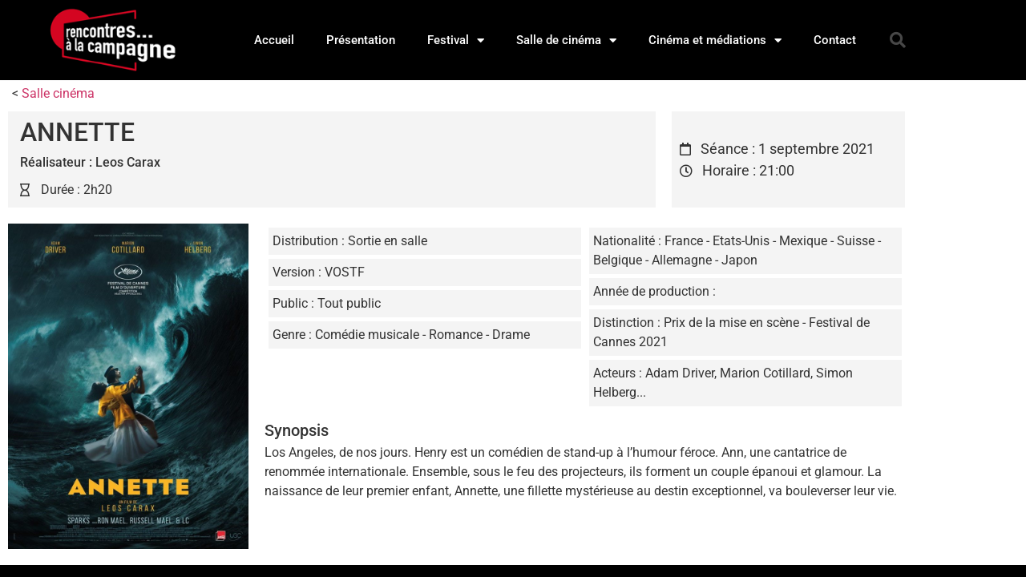

--- FILE ---
content_type: text/html; charset=UTF-8
request_url: https://www.rencontresalacampagne.org/films/annette/
body_size: 12346
content:
<!doctype html>
<html lang="fr-FR">
<head>
	<meta charset="UTF-8">
	<meta name="viewport" content="width=device-width, initial-scale=1">
	<link rel="profile" href="https://gmpg.org/xfn/11">
	<meta name='robots' content='index, follow, max-image-preview:large, max-snippet:-1, max-video-preview:-1' />
	<style>img:is([sizes="auto" i], [sizes^="auto," i]) { contain-intrinsic-size: 3000px 1500px }</style>
	
	<!-- This site is optimized with the Yoast SEO plugin v26.8 - https://yoast.com/product/yoast-seo-wordpress/ -->
	<title>ANNETTE - Rencontres... à la campagne</title>
	<link rel="canonical" href="https://www.rencontresalacampagne.org/films/annette/" />
	<meta property="og:locale" content="fr_FR" />
	<meta property="og:type" content="article" />
	<meta property="og:title" content="ANNETTE - Rencontres... à la campagne" />
	<meta property="og:url" content="https://www.rencontresalacampagne.org/films/annette/" />
	<meta property="og:site_name" content="Rencontres... à la campagne" />
	<meta property="article:modified_time" content="2021-08-02T10:07:50+00:00" />
	<meta property="og:image" content="https://www.rencontresalacampagne.org/wp-content/uploads/2021/07/annette.jpg" />
	<meta property="og:image:width" content="797" />
	<meta property="og:image:height" content="1080" />
	<meta property="og:image:type" content="image/jpeg" />
	<script type="application/ld+json" class="yoast-schema-graph">{"@context":"https://schema.org","@graph":[{"@type":"WebPage","@id":"https://www.rencontresalacampagne.org/films/annette/","url":"https://www.rencontresalacampagne.org/films/annette/","name":"ANNETTE - Rencontres... à la campagne","isPartOf":{"@id":"https://www.rencontresalacampagne.org/#website"},"primaryImageOfPage":{"@id":"https://www.rencontresalacampagne.org/films/annette/#primaryimage"},"image":{"@id":"https://www.rencontresalacampagne.org/films/annette/#primaryimage"},"thumbnailUrl":"https://www.rencontresalacampagne.org/wp-content/uploads/2021/07/annette.jpg","datePublished":"2021-07-09T15:24:58+00:00","dateModified":"2021-08-02T10:07:50+00:00","breadcrumb":{"@id":"https://www.rencontresalacampagne.org/films/annette/#breadcrumb"},"inLanguage":"fr-FR","potentialAction":[{"@type":"ReadAction","target":["https://www.rencontresalacampagne.org/films/annette/"]}]},{"@type":"ImageObject","inLanguage":"fr-FR","@id":"https://www.rencontresalacampagne.org/films/annette/#primaryimage","url":"https://www.rencontresalacampagne.org/wp-content/uploads/2021/07/annette.jpg","contentUrl":"https://www.rencontresalacampagne.org/wp-content/uploads/2021/07/annette.jpg","width":797,"height":1080,"caption":"affiche annette"},{"@type":"BreadcrumbList","@id":"https://www.rencontresalacampagne.org/films/annette/#breadcrumb","itemListElement":[{"@type":"ListItem","position":1,"name":"Accueil","item":"https://www.rencontresalacampagne.org/"},{"@type":"ListItem","position":2,"name":"Films","item":"https://www.rencontresalacampagne.org/films/"},{"@type":"ListItem","position":3,"name":"Salle cinéma","item":"https://www.rencontresalacampagne.org/destination/salle-cinema/"},{"@type":"ListItem","position":4,"name":"ANNETTE"}]},{"@type":"WebSite","@id":"https://www.rencontresalacampagne.org/#website","url":"https://www.rencontresalacampagne.org/","name":"Rencontres... à la campagne","description":"Un cinéma de qualité en milieu rural","publisher":{"@id":"https://www.rencontresalacampagne.org/#organization"},"potentialAction":[{"@type":"SearchAction","target":{"@type":"EntryPoint","urlTemplate":"https://www.rencontresalacampagne.org/?s={search_term_string}"},"query-input":{"@type":"PropertyValueSpecification","valueRequired":true,"valueName":"search_term_string"}}],"inLanguage":"fr-FR"},{"@type":"Organization","@id":"https://www.rencontresalacampagne.org/#organization","name":"Rencontres... à la campagne","url":"https://www.rencontresalacampagne.org/","logo":{"@type":"ImageObject","inLanguage":"fr-FR","@id":"https://www.rencontresalacampagne.org/#/schema/logo/image/","url":"https://www.rencontresalacampagne.org/wp-content/uploads/2020/07/logo.gif","contentUrl":"https://www.rencontresalacampagne.org/wp-content/uploads/2020/07/logo.gif","width":199,"height":111,"caption":"Rencontres... à la campagne"},"image":{"@id":"https://www.rencontresalacampagne.org/#/schema/logo/image/"}}]}</script>
	<!-- / Yoast SEO plugin. -->


<link rel="alternate" type="application/rss+xml" title="Rencontres... à la campagne &raquo; Flux" href="https://www.rencontresalacampagne.org/feed/" />
<link rel="alternate" type="application/rss+xml" title="Rencontres... à la campagne &raquo; Flux des commentaires" href="https://www.rencontresalacampagne.org/comments/feed/" />
<script>
window._wpemojiSettings = {"baseUrl":"https:\/\/s.w.org\/images\/core\/emoji\/16.0.1\/72x72\/","ext":".png","svgUrl":"https:\/\/s.w.org\/images\/core\/emoji\/16.0.1\/svg\/","svgExt":".svg","source":{"concatemoji":"https:\/\/www.rencontresalacampagne.org\/wp-includes\/js\/wp-emoji-release.min.js?ver=6.8.3"}};
/*! This file is auto-generated */
!function(s,n){var o,i,e;function c(e){try{var t={supportTests:e,timestamp:(new Date).valueOf()};sessionStorage.setItem(o,JSON.stringify(t))}catch(e){}}function p(e,t,n){e.clearRect(0,0,e.canvas.width,e.canvas.height),e.fillText(t,0,0);var t=new Uint32Array(e.getImageData(0,0,e.canvas.width,e.canvas.height).data),a=(e.clearRect(0,0,e.canvas.width,e.canvas.height),e.fillText(n,0,0),new Uint32Array(e.getImageData(0,0,e.canvas.width,e.canvas.height).data));return t.every(function(e,t){return e===a[t]})}function u(e,t){e.clearRect(0,0,e.canvas.width,e.canvas.height),e.fillText(t,0,0);for(var n=e.getImageData(16,16,1,1),a=0;a<n.data.length;a++)if(0!==n.data[a])return!1;return!0}function f(e,t,n,a){switch(t){case"flag":return n(e,"\ud83c\udff3\ufe0f\u200d\u26a7\ufe0f","\ud83c\udff3\ufe0f\u200b\u26a7\ufe0f")?!1:!n(e,"\ud83c\udde8\ud83c\uddf6","\ud83c\udde8\u200b\ud83c\uddf6")&&!n(e,"\ud83c\udff4\udb40\udc67\udb40\udc62\udb40\udc65\udb40\udc6e\udb40\udc67\udb40\udc7f","\ud83c\udff4\u200b\udb40\udc67\u200b\udb40\udc62\u200b\udb40\udc65\u200b\udb40\udc6e\u200b\udb40\udc67\u200b\udb40\udc7f");case"emoji":return!a(e,"\ud83e\udedf")}return!1}function g(e,t,n,a){var r="undefined"!=typeof WorkerGlobalScope&&self instanceof WorkerGlobalScope?new OffscreenCanvas(300,150):s.createElement("canvas"),o=r.getContext("2d",{willReadFrequently:!0}),i=(o.textBaseline="top",o.font="600 32px Arial",{});return e.forEach(function(e){i[e]=t(o,e,n,a)}),i}function t(e){var t=s.createElement("script");t.src=e,t.defer=!0,s.head.appendChild(t)}"undefined"!=typeof Promise&&(o="wpEmojiSettingsSupports",i=["flag","emoji"],n.supports={everything:!0,everythingExceptFlag:!0},e=new Promise(function(e){s.addEventListener("DOMContentLoaded",e,{once:!0})}),new Promise(function(t){var n=function(){try{var e=JSON.parse(sessionStorage.getItem(o));if("object"==typeof e&&"number"==typeof e.timestamp&&(new Date).valueOf()<e.timestamp+604800&&"object"==typeof e.supportTests)return e.supportTests}catch(e){}return null}();if(!n){if("undefined"!=typeof Worker&&"undefined"!=typeof OffscreenCanvas&&"undefined"!=typeof URL&&URL.createObjectURL&&"undefined"!=typeof Blob)try{var e="postMessage("+g.toString()+"("+[JSON.stringify(i),f.toString(),p.toString(),u.toString()].join(",")+"));",a=new Blob([e],{type:"text/javascript"}),r=new Worker(URL.createObjectURL(a),{name:"wpTestEmojiSupports"});return void(r.onmessage=function(e){c(n=e.data),r.terminate(),t(n)})}catch(e){}c(n=g(i,f,p,u))}t(n)}).then(function(e){for(var t in e)n.supports[t]=e[t],n.supports.everything=n.supports.everything&&n.supports[t],"flag"!==t&&(n.supports.everythingExceptFlag=n.supports.everythingExceptFlag&&n.supports[t]);n.supports.everythingExceptFlag=n.supports.everythingExceptFlag&&!n.supports.flag,n.DOMReady=!1,n.readyCallback=function(){n.DOMReady=!0}}).then(function(){return e}).then(function(){var e;n.supports.everything||(n.readyCallback(),(e=n.source||{}).concatemoji?t(e.concatemoji):e.wpemoji&&e.twemoji&&(t(e.twemoji),t(e.wpemoji)))}))}((window,document),window._wpemojiSettings);
</script>
<style id='wp-emoji-styles-inline-css'>

	img.wp-smiley, img.emoji {
		display: inline !important;
		border: none !important;
		box-shadow: none !important;
		height: 1em !important;
		width: 1em !important;
		margin: 0 0.07em !important;
		vertical-align: -0.1em !important;
		background: none !important;
		padding: 0 !important;
	}
</style>
<link rel='stylesheet' id='wp-block-library-css' href='https://www.rencontresalacampagne.org/wp-includes/css/dist/block-library/style.min.css?ver=6.8.3' media='all' />
<link rel='stylesheet' id='jet-engine-frontend-css' href='https://www.rencontresalacampagne.org/wp-content/plugins/jet-engine/assets/css/frontend.css?ver=3.7.9.1' media='all' />
<style id='global-styles-inline-css'>
:root{--wp--preset--aspect-ratio--square: 1;--wp--preset--aspect-ratio--4-3: 4/3;--wp--preset--aspect-ratio--3-4: 3/4;--wp--preset--aspect-ratio--3-2: 3/2;--wp--preset--aspect-ratio--2-3: 2/3;--wp--preset--aspect-ratio--16-9: 16/9;--wp--preset--aspect-ratio--9-16: 9/16;--wp--preset--color--black: #000000;--wp--preset--color--cyan-bluish-gray: #abb8c3;--wp--preset--color--white: #ffffff;--wp--preset--color--pale-pink: #f78da7;--wp--preset--color--vivid-red: #cf2e2e;--wp--preset--color--luminous-vivid-orange: #ff6900;--wp--preset--color--luminous-vivid-amber: #fcb900;--wp--preset--color--light-green-cyan: #7bdcb5;--wp--preset--color--vivid-green-cyan: #00d084;--wp--preset--color--pale-cyan-blue: #8ed1fc;--wp--preset--color--vivid-cyan-blue: #0693e3;--wp--preset--color--vivid-purple: #9b51e0;--wp--preset--gradient--vivid-cyan-blue-to-vivid-purple: linear-gradient(135deg,rgba(6,147,227,1) 0%,rgb(155,81,224) 100%);--wp--preset--gradient--light-green-cyan-to-vivid-green-cyan: linear-gradient(135deg,rgb(122,220,180) 0%,rgb(0,208,130) 100%);--wp--preset--gradient--luminous-vivid-amber-to-luminous-vivid-orange: linear-gradient(135deg,rgba(252,185,0,1) 0%,rgba(255,105,0,1) 100%);--wp--preset--gradient--luminous-vivid-orange-to-vivid-red: linear-gradient(135deg,rgba(255,105,0,1) 0%,rgb(207,46,46) 100%);--wp--preset--gradient--very-light-gray-to-cyan-bluish-gray: linear-gradient(135deg,rgb(238,238,238) 0%,rgb(169,184,195) 100%);--wp--preset--gradient--cool-to-warm-spectrum: linear-gradient(135deg,rgb(74,234,220) 0%,rgb(151,120,209) 20%,rgb(207,42,186) 40%,rgb(238,44,130) 60%,rgb(251,105,98) 80%,rgb(254,248,76) 100%);--wp--preset--gradient--blush-light-purple: linear-gradient(135deg,rgb(255,206,236) 0%,rgb(152,150,240) 100%);--wp--preset--gradient--blush-bordeaux: linear-gradient(135deg,rgb(254,205,165) 0%,rgb(254,45,45) 50%,rgb(107,0,62) 100%);--wp--preset--gradient--luminous-dusk: linear-gradient(135deg,rgb(255,203,112) 0%,rgb(199,81,192) 50%,rgb(65,88,208) 100%);--wp--preset--gradient--pale-ocean: linear-gradient(135deg,rgb(255,245,203) 0%,rgb(182,227,212) 50%,rgb(51,167,181) 100%);--wp--preset--gradient--electric-grass: linear-gradient(135deg,rgb(202,248,128) 0%,rgb(113,206,126) 100%);--wp--preset--gradient--midnight: linear-gradient(135deg,rgb(2,3,129) 0%,rgb(40,116,252) 100%);--wp--preset--font-size--small: 13px;--wp--preset--font-size--medium: 20px;--wp--preset--font-size--large: 36px;--wp--preset--font-size--x-large: 42px;--wp--preset--spacing--20: 0.44rem;--wp--preset--spacing--30: 0.67rem;--wp--preset--spacing--40: 1rem;--wp--preset--spacing--50: 1.5rem;--wp--preset--spacing--60: 2.25rem;--wp--preset--spacing--70: 3.38rem;--wp--preset--spacing--80: 5.06rem;--wp--preset--shadow--natural: 6px 6px 9px rgba(0, 0, 0, 0.2);--wp--preset--shadow--deep: 12px 12px 50px rgba(0, 0, 0, 0.4);--wp--preset--shadow--sharp: 6px 6px 0px rgba(0, 0, 0, 0.2);--wp--preset--shadow--outlined: 6px 6px 0px -3px rgba(255, 255, 255, 1), 6px 6px rgba(0, 0, 0, 1);--wp--preset--shadow--crisp: 6px 6px 0px rgba(0, 0, 0, 1);}:root { --wp--style--global--content-size: 800px;--wp--style--global--wide-size: 1200px; }:where(body) { margin: 0; }.wp-site-blocks > .alignleft { float: left; margin-right: 2em; }.wp-site-blocks > .alignright { float: right; margin-left: 2em; }.wp-site-blocks > .aligncenter { justify-content: center; margin-left: auto; margin-right: auto; }:where(.wp-site-blocks) > * { margin-block-start: 24px; margin-block-end: 0; }:where(.wp-site-blocks) > :first-child { margin-block-start: 0; }:where(.wp-site-blocks) > :last-child { margin-block-end: 0; }:root { --wp--style--block-gap: 24px; }:root :where(.is-layout-flow) > :first-child{margin-block-start: 0;}:root :where(.is-layout-flow) > :last-child{margin-block-end: 0;}:root :where(.is-layout-flow) > *{margin-block-start: 24px;margin-block-end: 0;}:root :where(.is-layout-constrained) > :first-child{margin-block-start: 0;}:root :where(.is-layout-constrained) > :last-child{margin-block-end: 0;}:root :where(.is-layout-constrained) > *{margin-block-start: 24px;margin-block-end: 0;}:root :where(.is-layout-flex){gap: 24px;}:root :where(.is-layout-grid){gap: 24px;}.is-layout-flow > .alignleft{float: left;margin-inline-start: 0;margin-inline-end: 2em;}.is-layout-flow > .alignright{float: right;margin-inline-start: 2em;margin-inline-end: 0;}.is-layout-flow > .aligncenter{margin-left: auto !important;margin-right: auto !important;}.is-layout-constrained > .alignleft{float: left;margin-inline-start: 0;margin-inline-end: 2em;}.is-layout-constrained > .alignright{float: right;margin-inline-start: 2em;margin-inline-end: 0;}.is-layout-constrained > .aligncenter{margin-left: auto !important;margin-right: auto !important;}.is-layout-constrained > :where(:not(.alignleft):not(.alignright):not(.alignfull)){max-width: var(--wp--style--global--content-size);margin-left: auto !important;margin-right: auto !important;}.is-layout-constrained > .alignwide{max-width: var(--wp--style--global--wide-size);}body .is-layout-flex{display: flex;}.is-layout-flex{flex-wrap: wrap;align-items: center;}.is-layout-flex > :is(*, div){margin: 0;}body .is-layout-grid{display: grid;}.is-layout-grid > :is(*, div){margin: 0;}body{padding-top: 0px;padding-right: 0px;padding-bottom: 0px;padding-left: 0px;}a:where(:not(.wp-element-button)){text-decoration: underline;}:root :where(.wp-element-button, .wp-block-button__link){background-color: #32373c;border-width: 0;color: #fff;font-family: inherit;font-size: inherit;line-height: inherit;padding: calc(0.667em + 2px) calc(1.333em + 2px);text-decoration: none;}.has-black-color{color: var(--wp--preset--color--black) !important;}.has-cyan-bluish-gray-color{color: var(--wp--preset--color--cyan-bluish-gray) !important;}.has-white-color{color: var(--wp--preset--color--white) !important;}.has-pale-pink-color{color: var(--wp--preset--color--pale-pink) !important;}.has-vivid-red-color{color: var(--wp--preset--color--vivid-red) !important;}.has-luminous-vivid-orange-color{color: var(--wp--preset--color--luminous-vivid-orange) !important;}.has-luminous-vivid-amber-color{color: var(--wp--preset--color--luminous-vivid-amber) !important;}.has-light-green-cyan-color{color: var(--wp--preset--color--light-green-cyan) !important;}.has-vivid-green-cyan-color{color: var(--wp--preset--color--vivid-green-cyan) !important;}.has-pale-cyan-blue-color{color: var(--wp--preset--color--pale-cyan-blue) !important;}.has-vivid-cyan-blue-color{color: var(--wp--preset--color--vivid-cyan-blue) !important;}.has-vivid-purple-color{color: var(--wp--preset--color--vivid-purple) !important;}.has-black-background-color{background-color: var(--wp--preset--color--black) !important;}.has-cyan-bluish-gray-background-color{background-color: var(--wp--preset--color--cyan-bluish-gray) !important;}.has-white-background-color{background-color: var(--wp--preset--color--white) !important;}.has-pale-pink-background-color{background-color: var(--wp--preset--color--pale-pink) !important;}.has-vivid-red-background-color{background-color: var(--wp--preset--color--vivid-red) !important;}.has-luminous-vivid-orange-background-color{background-color: var(--wp--preset--color--luminous-vivid-orange) !important;}.has-luminous-vivid-amber-background-color{background-color: var(--wp--preset--color--luminous-vivid-amber) !important;}.has-light-green-cyan-background-color{background-color: var(--wp--preset--color--light-green-cyan) !important;}.has-vivid-green-cyan-background-color{background-color: var(--wp--preset--color--vivid-green-cyan) !important;}.has-pale-cyan-blue-background-color{background-color: var(--wp--preset--color--pale-cyan-blue) !important;}.has-vivid-cyan-blue-background-color{background-color: var(--wp--preset--color--vivid-cyan-blue) !important;}.has-vivid-purple-background-color{background-color: var(--wp--preset--color--vivid-purple) !important;}.has-black-border-color{border-color: var(--wp--preset--color--black) !important;}.has-cyan-bluish-gray-border-color{border-color: var(--wp--preset--color--cyan-bluish-gray) !important;}.has-white-border-color{border-color: var(--wp--preset--color--white) !important;}.has-pale-pink-border-color{border-color: var(--wp--preset--color--pale-pink) !important;}.has-vivid-red-border-color{border-color: var(--wp--preset--color--vivid-red) !important;}.has-luminous-vivid-orange-border-color{border-color: var(--wp--preset--color--luminous-vivid-orange) !important;}.has-luminous-vivid-amber-border-color{border-color: var(--wp--preset--color--luminous-vivid-amber) !important;}.has-light-green-cyan-border-color{border-color: var(--wp--preset--color--light-green-cyan) !important;}.has-vivid-green-cyan-border-color{border-color: var(--wp--preset--color--vivid-green-cyan) !important;}.has-pale-cyan-blue-border-color{border-color: var(--wp--preset--color--pale-cyan-blue) !important;}.has-vivid-cyan-blue-border-color{border-color: var(--wp--preset--color--vivid-cyan-blue) !important;}.has-vivid-purple-border-color{border-color: var(--wp--preset--color--vivid-purple) !important;}.has-vivid-cyan-blue-to-vivid-purple-gradient-background{background: var(--wp--preset--gradient--vivid-cyan-blue-to-vivid-purple) !important;}.has-light-green-cyan-to-vivid-green-cyan-gradient-background{background: var(--wp--preset--gradient--light-green-cyan-to-vivid-green-cyan) !important;}.has-luminous-vivid-amber-to-luminous-vivid-orange-gradient-background{background: var(--wp--preset--gradient--luminous-vivid-amber-to-luminous-vivid-orange) !important;}.has-luminous-vivid-orange-to-vivid-red-gradient-background{background: var(--wp--preset--gradient--luminous-vivid-orange-to-vivid-red) !important;}.has-very-light-gray-to-cyan-bluish-gray-gradient-background{background: var(--wp--preset--gradient--very-light-gray-to-cyan-bluish-gray) !important;}.has-cool-to-warm-spectrum-gradient-background{background: var(--wp--preset--gradient--cool-to-warm-spectrum) !important;}.has-blush-light-purple-gradient-background{background: var(--wp--preset--gradient--blush-light-purple) !important;}.has-blush-bordeaux-gradient-background{background: var(--wp--preset--gradient--blush-bordeaux) !important;}.has-luminous-dusk-gradient-background{background: var(--wp--preset--gradient--luminous-dusk) !important;}.has-pale-ocean-gradient-background{background: var(--wp--preset--gradient--pale-ocean) !important;}.has-electric-grass-gradient-background{background: var(--wp--preset--gradient--electric-grass) !important;}.has-midnight-gradient-background{background: var(--wp--preset--gradient--midnight) !important;}.has-small-font-size{font-size: var(--wp--preset--font-size--small) !important;}.has-medium-font-size{font-size: var(--wp--preset--font-size--medium) !important;}.has-large-font-size{font-size: var(--wp--preset--font-size--large) !important;}.has-x-large-font-size{font-size: var(--wp--preset--font-size--x-large) !important;}
:root :where(.wp-block-pullquote){font-size: 1.5em;line-height: 1.6;}
</style>
<link rel='stylesheet' id='hello-elementor-theme-style-css' href='https://www.rencontresalacampagne.org/wp-content/themes/hello-elementor/assets/css/theme.css?ver=3.4.5' media='all' />
<link rel='stylesheet' id='hello-elementor-child-style-css' href='https://www.rencontresalacampagne.org/wp-content/themes/hello-theme-child-master/style.css?ver=1.0.0' media='all' />
<link rel='stylesheet' id='hello-elementor-css' href='https://www.rencontresalacampagne.org/wp-content/themes/hello-elementor/assets/css/reset.css?ver=3.4.5' media='all' />
<link rel='stylesheet' id='hello-elementor-header-footer-css' href='https://www.rencontresalacampagne.org/wp-content/themes/hello-elementor/assets/css/header-footer.css?ver=3.4.5' media='all' />
<link rel='stylesheet' id='elementor-frontend-css' href='https://www.rencontresalacampagne.org/wp-content/plugins/elementor/assets/css/frontend.min.css?ver=3.34.2' media='all' />
<link rel='stylesheet' id='widget-image-css' href='https://www.rencontresalacampagne.org/wp-content/plugins/elementor/assets/css/widget-image.min.css?ver=3.34.2' media='all' />
<link rel='stylesheet' id='widget-nav-menu-css' href='https://www.rencontresalacampagne.org/wp-content/plugins/elementor-pro/assets/css/widget-nav-menu.min.css?ver=3.34.0' media='all' />
<link rel='stylesheet' id='widget-search-form-css' href='https://www.rencontresalacampagne.org/wp-content/plugins/elementor-pro/assets/css/widget-search-form.min.css?ver=3.34.0' media='all' />
<link rel='stylesheet' id='elementor-icons-shared-0-css' href='https://www.rencontresalacampagne.org/wp-content/plugins/elementor/assets/lib/font-awesome/css/fontawesome.min.css?ver=5.15.3' media='all' />
<link rel='stylesheet' id='elementor-icons-fa-solid-css' href='https://www.rencontresalacampagne.org/wp-content/plugins/elementor/assets/lib/font-awesome/css/solid.min.css?ver=5.15.3' media='all' />
<link rel='stylesheet' id='widget-heading-css' href='https://www.rencontresalacampagne.org/wp-content/plugins/elementor/assets/css/widget-heading.min.css?ver=3.34.2' media='all' />
<link rel='stylesheet' id='widget-icon-list-css' href='https://www.rencontresalacampagne.org/wp-content/plugins/elementor/assets/css/widget-icon-list.min.css?ver=3.34.2' media='all' />
<link rel='stylesheet' id='swiper-css' href='https://www.rencontresalacampagne.org/wp-content/plugins/elementor/assets/lib/swiper/v8/css/swiper.min.css?ver=8.4.5' media='all' />
<link rel='stylesheet' id='e-swiper-css' href='https://www.rencontresalacampagne.org/wp-content/plugins/elementor/assets/css/conditionals/e-swiper.min.css?ver=3.34.2' media='all' />
<link rel='stylesheet' id='widget-video-css' href='https://www.rencontresalacampagne.org/wp-content/plugins/elementor/assets/css/widget-video.min.css?ver=3.34.2' media='all' />
<link rel='stylesheet' id='elementor-icons-css' href='https://www.rencontresalacampagne.org/wp-content/plugins/elementor/assets/lib/eicons/css/elementor-icons.min.css?ver=5.46.0' media='all' />
<link rel='stylesheet' id='elementor-post-2004-css' href='https://www.rencontresalacampagne.org/wp-content/uploads/elementor/css/post-2004.css?ver=1768958375' media='all' />
<link rel='stylesheet' id='elementor-post-58-css' href='https://www.rencontresalacampagne.org/wp-content/uploads/elementor/css/post-58.css?ver=1768958376' media='all' />
<link rel='stylesheet' id='elementor-post-64-css' href='https://www.rencontresalacampagne.org/wp-content/uploads/elementor/css/post-64.css?ver=1768958376' media='all' />
<link rel='stylesheet' id='elementor-post-32-css' href='https://www.rencontresalacampagne.org/wp-content/uploads/elementor/css/post-32.css?ver=1768958377' media='all' />
<link rel='stylesheet' id='elementor-gf-local-roboto-css' href='https://www.rencontresalacampagne.org/wp-content/uploads/elementor/google-fonts/css/roboto.css?ver=1742260939' media='all' />
<link rel='stylesheet' id='elementor-gf-local-robotoslab-css' href='https://www.rencontresalacampagne.org/wp-content/uploads/elementor/google-fonts/css/robotoslab.css?ver=1742260942' media='all' />
<link rel='stylesheet' id='elementor-icons-fa-regular-css' href='https://www.rencontresalacampagne.org/wp-content/plugins/elementor/assets/lib/font-awesome/css/regular.min.css?ver=5.15.3' media='all' />
<script src="https://www.rencontresalacampagne.org/wp-includes/js/jquery/jquery.min.js?ver=3.7.1" id="jquery-core-js"></script>
<script src="https://www.rencontresalacampagne.org/wp-includes/js/jquery/jquery-migrate.min.js?ver=3.4.1" id="jquery-migrate-js"></script>
<link rel="https://api.w.org/" href="https://www.rencontresalacampagne.org/wp-json/" /><link rel="alternate" title="JSON" type="application/json" href="https://www.rencontresalacampagne.org/wp-json/wp/v2/films/1545" /><link rel="EditURI" type="application/rsd+xml" title="RSD" href="https://www.rencontresalacampagne.org/xmlrpc.php?rsd" />
<meta name="generator" content="WordPress 6.8.3" />
<link rel='shortlink' href='https://www.rencontresalacampagne.org/?p=1545' />
<link rel="alternate" title="oEmbed (JSON)" type="application/json+oembed" href="https://www.rencontresalacampagne.org/wp-json/oembed/1.0/embed?url=https%3A%2F%2Fwww.rencontresalacampagne.org%2Ffilms%2Fannette%2F" />
<link rel="alternate" title="oEmbed (XML)" type="text/xml+oembed" href="https://www.rencontresalacampagne.org/wp-json/oembed/1.0/embed?url=https%3A%2F%2Fwww.rencontresalacampagne.org%2Ffilms%2Fannette%2F&#038;format=xml" />
<meta name="generator" content="Elementor 3.34.2; settings: css_print_method-external, google_font-enabled, font_display-auto">
			<style>
				.e-con.e-parent:nth-of-type(n+4):not(.e-lazyloaded):not(.e-no-lazyload),
				.e-con.e-parent:nth-of-type(n+4):not(.e-lazyloaded):not(.e-no-lazyload) * {
					background-image: none !important;
				}
				@media screen and (max-height: 1024px) {
					.e-con.e-parent:nth-of-type(n+3):not(.e-lazyloaded):not(.e-no-lazyload),
					.e-con.e-parent:nth-of-type(n+3):not(.e-lazyloaded):not(.e-no-lazyload) * {
						background-image: none !important;
					}
				}
				@media screen and (max-height: 640px) {
					.e-con.e-parent:nth-of-type(n+2):not(.e-lazyloaded):not(.e-no-lazyload),
					.e-con.e-parent:nth-of-type(n+2):not(.e-lazyloaded):not(.e-no-lazyload) * {
						background-image: none !important;
					}
				}
			</style>
			</head>
<body class="wp-singular films-template-default single single-films postid-1545 wp-custom-logo wp-embed-responsive wp-theme-hello-elementor wp-child-theme-hello-theme-child-master hello-elementor-default elementor-default elementor-kit-2004 elementor-page-32">


<a class="skip-link screen-reader-text" href="#content">Aller au contenu</a>

		<header data-elementor-type="header" data-elementor-id="58" class="elementor elementor-58 elementor-location-header" data-elementor-post-type="elementor_library">
					<header class="elementor-section elementor-top-section elementor-element elementor-element-73663fe1 elementor-section-content-middle elementor-section-height-min-height elementor-section-boxed elementor-section-height-default elementor-section-items-middle" data-id="73663fe1" data-element_type="section" data-settings="{&quot;background_background&quot;:&quot;classic&quot;}">
						<div class="elementor-container elementor-column-gap-no">
					<div class="elementor-column elementor-col-25 elementor-top-column elementor-element elementor-element-42de743d" data-id="42de743d" data-element_type="column">
			<div class="elementor-widget-wrap elementor-element-populated">
						<div class="elementor-element elementor-element-39c1d01c elementor-widget elementor-widget-theme-site-logo elementor-widget-image" data-id="39c1d01c" data-element_type="widget" data-widget_type="theme-site-logo.default">
				<div class="elementor-widget-container">
											<a href="https://www.rencontresalacampagne.org">
			<img width="199" height="111" src="https://www.rencontresalacampagne.org/wp-content/uploads/2020/07/logo.gif" class="attachment-full size-full wp-image-9" alt="Rencontres à la Campagne" />				</a>
											</div>
				</div>
					</div>
		</div>
				<div class="elementor-column elementor-col-50 elementor-top-column elementor-element elementor-element-d2cf35f" data-id="d2cf35f" data-element_type="column">
			<div class="elementor-widget-wrap elementor-element-populated">
						<div class="elementor-element elementor-element-6de36821 elementor-nav-menu__align-end elementor-nav-menu--stretch elementor-nav-menu--dropdown-tablet elementor-nav-menu__text-align-aside elementor-nav-menu--toggle elementor-nav-menu--burger elementor-widget elementor-widget-nav-menu" data-id="6de36821" data-element_type="widget" data-settings="{&quot;full_width&quot;:&quot;stretch&quot;,&quot;layout&quot;:&quot;horizontal&quot;,&quot;submenu_icon&quot;:{&quot;value&quot;:&quot;&lt;i class=\&quot;fas fa-caret-down\&quot; aria-hidden=\&quot;true\&quot;&gt;&lt;\/i&gt;&quot;,&quot;library&quot;:&quot;fa-solid&quot;},&quot;toggle&quot;:&quot;burger&quot;}" data-widget_type="nav-menu.default">
				<div class="elementor-widget-container">
								<nav aria-label="Menu" class="elementor-nav-menu--main elementor-nav-menu__container elementor-nav-menu--layout-horizontal e--pointer-underline e--animation-fade">
				<ul id="menu-1-6de36821" class="elementor-nav-menu"><li class="menu-item menu-item-type-post_type menu-item-object-page menu-item-home menu-item-51"><a href="https://www.rencontresalacampagne.org/" class="elementor-item">Accueil</a></li>
<li class="menu-item menu-item-type-post_type menu-item-object-page menu-item-54"><a href="https://www.rencontresalacampagne.org/presentation/" class="elementor-item">Présentation</a></li>
<li class="menu-item menu-item-type-custom menu-item-object-custom menu-item-has-children menu-item-148"><a class="elementor-item">Festival</a>
<ul class="sub-menu elementor-nav-menu--dropdown">
	<li class="menu-item menu-item-type-custom menu-item-object-custom menu-item-628"><a href="/destination/festival/" class="elementor-sub-item">Films et événements du festival</a></li>
	<li class="menu-item menu-item-type-post_type menu-item-object-page menu-item-686"><a href="https://www.rencontresalacampagne.org/archives-festival/" class="elementor-sub-item">Programmes et archives festival</a></li>
</ul>
</li>
<li class="menu-item menu-item-type-custom menu-item-object-custom menu-item-has-children menu-item-57"><a class="elementor-item">Salle de cinéma</a>
<ul class="sub-menu elementor-nav-menu--dropdown">
	<li class="menu-item menu-item-type-custom menu-item-object-custom menu-item-627"><a href="/destination/salle-cinema/" class="elementor-sub-item">Films et événements de la salle</a></li>
	<li class="menu-item menu-item-type-post_type menu-item-object-page menu-item-727"><a href="https://www.rencontresalacampagne.org/archives-du-cinema/" class="elementor-sub-item">Programmes et archives du cinéma</a></li>
</ul>
</li>
<li class="menu-item menu-item-type-custom menu-item-object-custom menu-item-has-children menu-item-539"><a class="elementor-item">Cinéma et médiations</a>
<ul class="sub-menu elementor-nav-menu--dropdown">
	<li class="menu-item menu-item-type-custom menu-item-object-custom menu-item-776"><a href="/destination/scolaires/" class="elementor-sub-item">Les dispositifs scolaires</a></li>
	<li class="menu-item menu-item-type-custom menu-item-object-custom menu-item-852"><a href="/destination/autres-projets/" class="elementor-sub-item">Autres projets</a></li>
</ul>
</li>
<li class="menu-item menu-item-type-post_type menu-item-object-page menu-item-53"><a href="https://www.rencontresalacampagne.org/contact/" class="elementor-item">Contact</a></li>
</ul>			</nav>
					<div class="elementor-menu-toggle" role="button" tabindex="0" aria-label="Permuter le menu" aria-expanded="false">
			<i aria-hidden="true" role="presentation" class="elementor-menu-toggle__icon--open eicon-menu-bar"></i><i aria-hidden="true" role="presentation" class="elementor-menu-toggle__icon--close eicon-close"></i>		</div>
					<nav class="elementor-nav-menu--dropdown elementor-nav-menu__container" aria-hidden="true">
				<ul id="menu-2-6de36821" class="elementor-nav-menu"><li class="menu-item menu-item-type-post_type menu-item-object-page menu-item-home menu-item-51"><a href="https://www.rencontresalacampagne.org/" class="elementor-item" tabindex="-1">Accueil</a></li>
<li class="menu-item menu-item-type-post_type menu-item-object-page menu-item-54"><a href="https://www.rencontresalacampagne.org/presentation/" class="elementor-item" tabindex="-1">Présentation</a></li>
<li class="menu-item menu-item-type-custom menu-item-object-custom menu-item-has-children menu-item-148"><a class="elementor-item" tabindex="-1">Festival</a>
<ul class="sub-menu elementor-nav-menu--dropdown">
	<li class="menu-item menu-item-type-custom menu-item-object-custom menu-item-628"><a href="/destination/festival/" class="elementor-sub-item" tabindex="-1">Films et événements du festival</a></li>
	<li class="menu-item menu-item-type-post_type menu-item-object-page menu-item-686"><a href="https://www.rencontresalacampagne.org/archives-festival/" class="elementor-sub-item" tabindex="-1">Programmes et archives festival</a></li>
</ul>
</li>
<li class="menu-item menu-item-type-custom menu-item-object-custom menu-item-has-children menu-item-57"><a class="elementor-item" tabindex="-1">Salle de cinéma</a>
<ul class="sub-menu elementor-nav-menu--dropdown">
	<li class="menu-item menu-item-type-custom menu-item-object-custom menu-item-627"><a href="/destination/salle-cinema/" class="elementor-sub-item" tabindex="-1">Films et événements de la salle</a></li>
	<li class="menu-item menu-item-type-post_type menu-item-object-page menu-item-727"><a href="https://www.rencontresalacampagne.org/archives-du-cinema/" class="elementor-sub-item" tabindex="-1">Programmes et archives du cinéma</a></li>
</ul>
</li>
<li class="menu-item menu-item-type-custom menu-item-object-custom menu-item-has-children menu-item-539"><a class="elementor-item" tabindex="-1">Cinéma et médiations</a>
<ul class="sub-menu elementor-nav-menu--dropdown">
	<li class="menu-item menu-item-type-custom menu-item-object-custom menu-item-776"><a href="/destination/scolaires/" class="elementor-sub-item" tabindex="-1">Les dispositifs scolaires</a></li>
	<li class="menu-item menu-item-type-custom menu-item-object-custom menu-item-852"><a href="/destination/autres-projets/" class="elementor-sub-item" tabindex="-1">Autres projets</a></li>
</ul>
</li>
<li class="menu-item menu-item-type-post_type menu-item-object-page menu-item-53"><a href="https://www.rencontresalacampagne.org/contact/" class="elementor-item" tabindex="-1">Contact</a></li>
</ul>			</nav>
						</div>
				</div>
					</div>
		</div>
				<div class="elementor-column elementor-col-25 elementor-top-column elementor-element elementor-element-525356ac" data-id="525356ac" data-element_type="column">
			<div class="elementor-widget-wrap elementor-element-populated">
						<div class="elementor-element elementor-element-7e5d78b3 elementor-search-form--skin-full_screen elementor-widget elementor-widget-search-form" data-id="7e5d78b3" data-element_type="widget" data-settings="{&quot;skin&quot;:&quot;full_screen&quot;}" data-widget_type="search-form.default">
				<div class="elementor-widget-container">
							<search role="search">
			<form class="elementor-search-form" action="https://www.rencontresalacampagne.org" method="get">
												<div class="elementor-search-form__toggle" role="button" tabindex="0" aria-label="Rechercher ">
					<i aria-hidden="true" class="fas fa-search"></i>				</div>
								<div class="elementor-search-form__container">
					<label class="elementor-screen-only" for="elementor-search-form-7e5d78b3">Rechercher </label>

					
					<input id="elementor-search-form-7e5d78b3" placeholder="Search..." class="elementor-search-form__input" type="search" name="s" value="">
					
					
										<div class="dialog-lightbox-close-button dialog-close-button" role="button" tabindex="0" aria-label="Fermer ce champ de recherche.">
						<i aria-hidden="true" class="eicon-close"></i>					</div>
									</div>
			</form>
		</search>
						</div>
				</div>
					</div>
		</div>
					</div>
		</header>
				</header>
				<div data-elementor-type="single" data-elementor-id="32" class="elementor elementor-32 elementor-location-single post-1545 films type-films status-publish has-post-thumbnail hentry destination-salle-cinema" data-elementor-post-type="elementor_library">
					<section class="elementor-section elementor-top-section elementor-element elementor-element-19d1aa4 elementor-section-content-middle elementor-section-boxed elementor-section-height-default elementor-section-height-default" data-id="19d1aa4" data-element_type="section">
						<div class="elementor-container elementor-column-gap-no">
					<div class="elementor-column elementor-col-100 elementor-top-column elementor-element elementor-element-96f60f2" data-id="96f60f2" data-element_type="column">
			<div class="elementor-widget-wrap elementor-element-populated">
						<div class="elementor-element elementor-element-ccb7a40 elementor-widget__width-auto elementor-widget elementor-widget-jet-listing-dynamic-terms" data-id="ccb7a40" data-element_type="widget" data-widget_type="jet-listing-dynamic-terms.default">
				<div class="elementor-widget-container">
					<div class="jet-listing jet-listing-dynamic-terms"><span class="jet-listing-dynamic-terms__prefix">&lt; </span><a href="https://www.rencontresalacampagne.org/destination/salle-cinema/" class="jet-listing-dynamic-terms__link">Salle cinéma</a></div>				</div>
				</div>
					</div>
		</div>
					</div>
		</section>
				<section class="elementor-section elementor-top-section elementor-element elementor-element-eaea380 elementor-section-content-middle elementor-section-boxed elementor-section-height-default elementor-section-height-default" data-id="eaea380" data-element_type="section">
						<div class="elementor-container elementor-column-gap-default">
					<div class="elementor-column elementor-col-50 elementor-top-column elementor-element elementor-element-8c52142" data-id="8c52142" data-element_type="column" data-settings="{&quot;background_background&quot;:&quot;classic&quot;}">
			<div class="elementor-widget-wrap elementor-element-populated">
						<div class="elementor-element elementor-element-9bfb07f elementor-widget elementor-widget-theme-post-title elementor-page-title elementor-widget-heading" data-id="9bfb07f" data-element_type="widget" data-widget_type="theme-post-title.default">
				<div class="elementor-widget-container">
					<h2 class="elementor-heading-title elementor-size-default">ANNETTE</h2>				</div>
				</div>
				<div class="elementor-element elementor-element-4a208eb elementor-widget elementor-widget-jet-listing-dynamic-field" data-id="4a208eb" data-element_type="widget" data-widget_type="jet-listing-dynamic-field.default">
				<div class="elementor-widget-container">
					<div class="jet-listing jet-listing-dynamic-field display-inline"><div class="jet-listing-dynamic-field__inline-wrap"><div class="jet-listing-dynamic-field__content">Réalisateur : Leos Carax</div></div></div>				</div>
				</div>
				<div class="elementor-element elementor-element-e8147f0 elementor-widget__width-auto elementor-widget elementor-widget-jet-listing-dynamic-field" data-id="e8147f0" data-element_type="widget" data-widget_type="jet-listing-dynamic-field.default">
				<div class="elementor-widget-container">
					<div class="jet-listing jet-listing-dynamic-field display-inline"><div class="jet-listing-dynamic-field__inline-wrap"><i class="jet-listing-dynamic-field__icon far fa-hourglass" aria-hidden="true"></i><div class="jet-listing-dynamic-field__content">Durée : 2h20</div></div></div>				</div>
				</div>
					</div>
		</div>
				<div class="elementor-column elementor-col-50 elementor-top-column elementor-element elementor-element-e7bf5d8" data-id="e7bf5d8" data-element_type="column" data-settings="{&quot;background_background&quot;:&quot;classic&quot;}">
			<div class="elementor-widget-wrap elementor-element-populated">
						<div class="elementor-element elementor-element-ad4cb10 elementor-widget elementor-widget-jet-listing-dynamic-field" data-id="ad4cb10" data-element_type="widget" data-widget_type="jet-listing-dynamic-field.default">
				<div class="elementor-widget-container">
					<div class="jet-listing jet-listing-dynamic-field display-inline"><div class="jet-listing-dynamic-field__inline-wrap"><i class="jet-listing-dynamic-field__icon far fa-calendar" aria-hidden="true"></i><div class="jet-listing-dynamic-field__content">Séance :  1 septembre 2021</div></div></div>				</div>
				</div>
				<div class="elementor-element elementor-element-58a4602 elementor-widget elementor-widget-jet-listing-dynamic-field" data-id="58a4602" data-element_type="widget" data-widget_type="jet-listing-dynamic-field.default">
				<div class="elementor-widget-container">
					<div class="jet-listing jet-listing-dynamic-field display-inline"><div class="jet-listing-dynamic-field__inline-wrap"><i class="jet-listing-dynamic-field__icon far fa-clock" aria-hidden="true"></i><div class="jet-listing-dynamic-field__content">Horaire : 21:00</div></div></div>				</div>
				</div>
					</div>
		</div>
					</div>
		</section>
				<section class="elementor-section elementor-top-section elementor-element elementor-element-90e3e43 elementor-section-content-top elementor-section-boxed elementor-section-height-default elementor-section-height-default" data-id="90e3e43" data-element_type="section">
						<div class="elementor-container elementor-column-gap-default">
					<div class="elementor-column elementor-col-50 elementor-top-column elementor-element elementor-element-6c9748b" data-id="6c9748b" data-element_type="column">
			<div class="elementor-widget-wrap elementor-element-populated">
						<div class="elementor-element elementor-element-d545e55 elementor-widget elementor-widget-theme-post-featured-image elementor-widget-image" data-id="d545e55" data-element_type="widget" data-widget_type="theme-post-featured-image.default">
				<div class="elementor-widget-container">
															<img width="756" height="1024" src="https://www.rencontresalacampagne.org/wp-content/uploads/2021/07/annette-756x1024.jpg" class="attachment-large size-large wp-image-1546" alt="affiche annette" srcset="https://www.rencontresalacampagne.org/wp-content/uploads/2021/07/annette-756x1024.jpg 756w, https://www.rencontresalacampagne.org/wp-content/uploads/2021/07/annette-221x300.jpg 221w, https://www.rencontresalacampagne.org/wp-content/uploads/2021/07/annette-768x1041.jpg 768w, https://www.rencontresalacampagne.org/wp-content/uploads/2021/07/annette.jpg 797w" sizes="(max-width: 756px) 100vw, 756px" />															</div>
				</div>
					</div>
		</div>
				<div class="elementor-column elementor-col-50 elementor-top-column elementor-element elementor-element-acd32d0" data-id="acd32d0" data-element_type="column">
			<div class="elementor-widget-wrap elementor-element-populated">
						<section class="elementor-section elementor-inner-section elementor-element elementor-element-8f4e849 elementor-section-boxed elementor-section-height-default elementor-section-height-default" data-id="8f4e849" data-element_type="section">
						<div class="elementor-container elementor-column-gap-narrow">
					<div class="elementor-column elementor-col-50 elementor-inner-column elementor-element elementor-element-37f4d82" data-id="37f4d82" data-element_type="column">
			<div class="elementor-widget-wrap elementor-element-populated">
						<div class="elementor-element elementor-element-3ecc28a elementor-widget elementor-widget-jet-listing-dynamic-field" data-id="3ecc28a" data-element_type="widget" data-widget_type="jet-listing-dynamic-field.default">
				<div class="elementor-widget-container">
					<div class="jet-listing jet-listing-dynamic-field display-inline"><div class="jet-listing-dynamic-field__inline-wrap"><div class="jet-listing-dynamic-field__content">Distribution : Sortie en salle</div></div></div>				</div>
				</div>
				<div class="elementor-element elementor-element-7aeb366 elementor-widget elementor-widget-jet-listing-dynamic-field" data-id="7aeb366" data-element_type="widget" data-widget_type="jet-listing-dynamic-field.default">
				<div class="elementor-widget-container">
					<div class="jet-listing jet-listing-dynamic-field display-inline"><div class="jet-listing-dynamic-field__inline-wrap"><div class="jet-listing-dynamic-field__content">Version : VOSTF</div></div></div>				</div>
				</div>
				<div class="elementor-element elementor-element-494c305 elementor-widget elementor-widget-jet-listing-dynamic-field" data-id="494c305" data-element_type="widget" data-widget_type="jet-listing-dynamic-field.default">
				<div class="elementor-widget-container">
					<div class="jet-listing jet-listing-dynamic-field display-inline"><div class="jet-listing-dynamic-field__inline-wrap"><div class="jet-listing-dynamic-field__content">Public : Tout public</div></div></div>				</div>
				</div>
				<div class="elementor-element elementor-element-e7421e7 elementor-widget elementor-widget-jet-listing-dynamic-field" data-id="e7421e7" data-element_type="widget" data-widget_type="jet-listing-dynamic-field.default">
				<div class="elementor-widget-container">
					<div class="jet-listing jet-listing-dynamic-field display-inline"><div class="jet-listing-dynamic-field__inline-wrap"><div class="jet-listing-dynamic-field__content">Genre : Comédie musicale - Romance - Drame</div></div></div>				</div>
				</div>
					</div>
		</div>
				<div class="elementor-column elementor-col-50 elementor-inner-column elementor-element elementor-element-e0856fa" data-id="e0856fa" data-element_type="column">
			<div class="elementor-widget-wrap elementor-element-populated">
						<div class="elementor-element elementor-element-f877bdd elementor-widget elementor-widget-jet-listing-dynamic-field" data-id="f877bdd" data-element_type="widget" data-widget_type="jet-listing-dynamic-field.default">
				<div class="elementor-widget-container">
					<div class="jet-listing jet-listing-dynamic-field display-inline"><div class="jet-listing-dynamic-field__inline-wrap"><div class="jet-listing-dynamic-field__content">Nationalité : France - Etats-Unis - Mexique - Suisse - Belgique - Allemagne - Japon</div></div></div>				</div>
				</div>
				<div class="elementor-element elementor-element-551cb00 elementor-widget elementor-widget-jet-listing-dynamic-field" data-id="551cb00" data-element_type="widget" data-widget_type="jet-listing-dynamic-field.default">
				<div class="elementor-widget-container">
					<div class="jet-listing jet-listing-dynamic-field display-inline"><div class="jet-listing-dynamic-field__inline-wrap"><div class="jet-listing-dynamic-field__content">Année de production : </div></div></div>				</div>
				</div>
				<div class="elementor-element elementor-element-dec94e9 elementor-widget elementor-widget-jet-listing-dynamic-field" data-id="dec94e9" data-element_type="widget" data-widget_type="jet-listing-dynamic-field.default">
				<div class="elementor-widget-container">
					<div class="jet-listing jet-listing-dynamic-field display-inline"><div class="jet-listing-dynamic-field__inline-wrap"><div class="jet-listing-dynamic-field__content">Distinction : Prix de la mise en scène - Festival de Cannes 2021</div></div></div>				</div>
				</div>
				<div class="elementor-element elementor-element-7f600f6 elementor-widget elementor-widget-jet-listing-dynamic-field" data-id="7f600f6" data-element_type="widget" data-widget_type="jet-listing-dynamic-field.default">
				<div class="elementor-widget-container">
					<div class="jet-listing jet-listing-dynamic-field display-inline"><div class="jet-listing-dynamic-field__inline-wrap"><div class="jet-listing-dynamic-field__content">Acteurs : Adam Driver, Marion Cotillard, Simon Helberg...</div></div></div>				</div>
				</div>
					</div>
		</div>
					</div>
		</section>
				<div class="elementor-element elementor-element-8514eae elementor-widget elementor-widget-heading" data-id="8514eae" data-element_type="widget" data-widget_type="heading.default">
				<div class="elementor-widget-container">
					<h5 class="elementor-heading-title elementor-size-default">Synopsis</h5>				</div>
				</div>
				<div class="elementor-element elementor-element-a0882e2 elementor-widget elementor-widget-jet-listing-dynamic-field" data-id="a0882e2" data-element_type="widget" data-widget_type="jet-listing-dynamic-field.default">
				<div class="elementor-widget-container">
					<div class="jet-listing jet-listing-dynamic-field display-inline"><div class="jet-listing-dynamic-field__inline-wrap"><div class="jet-listing-dynamic-field__content">Los Angeles, de nos jours. Henry est un comédien de stand-up à l’humour féroce. Ann, une cantatrice de renommée internationale. Ensemble, sous le feu des projecteurs, ils forment un couple épanoui et glamour. La naissance de leur premier enfant, Annette, une fillette mystérieuse au destin exceptionnel, va bouleverser leur vie. </div></div></div>				</div>
				</div>
				<div class="elementor-element elementor-element-41a9140 elementor-widget elementor-widget-video" data-id="41a9140" data-element_type="widget" data-settings="{&quot;youtube_url&quot;:&quot;https:\/\/www.youtube.com\/watch?v=sf4gJl6Uq5U&quot;,&quot;video_type&quot;:&quot;youtube&quot;,&quot;controls&quot;:&quot;yes&quot;}" data-widget_type="video.default">
				<div class="elementor-widget-container">
							<div class="elementor-wrapper elementor-open-inline">
			<div class="elementor-video"></div>		</div>
						</div>
				</div>
					</div>
		</div>
					</div>
		</section>
				</div>
				<footer data-elementor-type="footer" data-elementor-id="64" class="elementor elementor-64 elementor-location-footer" data-elementor-post-type="elementor_library">
					<section class="elementor-section elementor-top-section elementor-element elementor-element-7dfdfcbe elementor-section-boxed elementor-section-height-default elementor-section-height-default" data-id="7dfdfcbe" data-element_type="section" data-settings="{&quot;background_background&quot;:&quot;classic&quot;}">
						<div class="elementor-container elementor-column-gap-default">
					<div class="elementor-column elementor-col-16 elementor-top-column elementor-element elementor-element-2d47a84a" data-id="2d47a84a" data-element_type="column">
			<div class="elementor-widget-wrap elementor-element-populated">
						<div class="elementor-element elementor-element-18e52944 elementor-widget elementor-widget-heading" data-id="18e52944" data-element_type="widget" data-widget_type="heading.default">
				<div class="elementor-widget-container">
					<h2 class="elementor-heading-title elementor-size-default"><a href="/">Accueil</a></h2>				</div>
				</div>
					</div>
		</div>
				<div class="elementor-column elementor-col-16 elementor-top-column elementor-element elementor-element-227a5453" data-id="227a5453" data-element_type="column">
			<div class="elementor-widget-wrap elementor-element-populated">
						<div class="elementor-element elementor-element-417dbf04 elementor-widget elementor-widget-heading" data-id="417dbf04" data-element_type="widget" data-widget_type="heading.default">
				<div class="elementor-widget-container">
					<h2 class="elementor-heading-title elementor-size-default"><a href="/presentation/">Présentation</a></h2>				</div>
				</div>
					</div>
		</div>
				<div class="elementor-column elementor-col-16 elementor-top-column elementor-element elementor-element-8b9a479" data-id="8b9a479" data-element_type="column">
			<div class="elementor-widget-wrap elementor-element-populated">
						<div class="elementor-element elementor-element-a42e30e elementor-widget elementor-widget-heading" data-id="a42e30e" data-element_type="widget" data-widget_type="heading.default">
				<div class="elementor-widget-container">
					<h2 class="elementor-heading-title elementor-size-default">Festival</h2>				</div>
				</div>
				<div class="elementor-element elementor-element-d0cee9f elementor-align-start elementor-mobile-align-start elementor-icon-list--layout-traditional elementor-list-item-link-full_width elementor-widget elementor-widget-icon-list" data-id="d0cee9f" data-element_type="widget" data-widget_type="icon-list.default">
				<div class="elementor-widget-container">
							<ul class="elementor-icon-list-items">
							<li class="elementor-icon-list-item">
											<a href="/destination/festival/">

											<span class="elementor-icon-list-text">Films festival</span>
											</a>
									</li>
								<li class="elementor-icon-list-item">
											<a href="/archives-festival/">

											<span class="elementor-icon-list-text">Archives festival</span>
											</a>
									</li>
						</ul>
						</div>
				</div>
					</div>
		</div>
				<div class="elementor-column elementor-col-16 elementor-top-column elementor-element elementor-element-7575d54" data-id="7575d54" data-element_type="column">
			<div class="elementor-widget-wrap elementor-element-populated">
						<div class="elementor-element elementor-element-4a9fc71 elementor-widget elementor-widget-heading" data-id="4a9fc71" data-element_type="widget" data-widget_type="heading.default">
				<div class="elementor-widget-container">
					<h2 class="elementor-heading-title elementor-size-default">Salle de cinéma</h2>				</div>
				</div>
				<div class="elementor-element elementor-element-b8da150 elementor-align-start elementor-mobile-align-start elementor-icon-list--layout-traditional elementor-list-item-link-full_width elementor-widget elementor-widget-icon-list" data-id="b8da150" data-element_type="widget" data-widget_type="icon-list.default">
				<div class="elementor-widget-container">
							<ul class="elementor-icon-list-items">
							<li class="elementor-icon-list-item">
											<a href="/destination/salle-cinema/">

											<span class="elementor-icon-list-text">Films en salle</span>
											</a>
									</li>
								<li class="elementor-icon-list-item">
											<a href="/archives-du-cinema/">

											<span class="elementor-icon-list-text">Archives du cinéma</span>
											</a>
									</li>
						</ul>
						</div>
				</div>
					</div>
		</div>
				<div class="elementor-column elementor-col-16 elementor-top-column elementor-element elementor-element-3fce9207" data-id="3fce9207" data-element_type="column">
			<div class="elementor-widget-wrap elementor-element-populated">
						<div class="elementor-element elementor-element-11a7b5f1 elementor-widget elementor-widget-heading" data-id="11a7b5f1" data-element_type="widget" data-widget_type="heading.default">
				<div class="elementor-widget-container">
					<h2 class="elementor-heading-title elementor-size-default">Cinéma et médiations</h2>				</div>
				</div>
				<div class="elementor-element elementor-element-5b9bdb60 elementor-align-start elementor-icon-list--layout-traditional elementor-list-item-link-full_width elementor-widget elementor-widget-icon-list" data-id="5b9bdb60" data-element_type="widget" data-widget_type="icon-list.default">
				<div class="elementor-widget-container">
							<ul class="elementor-icon-list-items">
							<li class="elementor-icon-list-item">
											<a href="/destination/scolaires/">

											<span class="elementor-icon-list-text">Dispositifs scolaires</span>
											</a>
									</li>
								<li class="elementor-icon-list-item">
											<a href="/destination/autres-projets/">

											<span class="elementor-icon-list-text">Autres projets</span>
											</a>
									</li>
						</ul>
						</div>
				</div>
					</div>
		</div>
				<div class="elementor-column elementor-col-16 elementor-top-column elementor-element elementor-element-b6fd0ca" data-id="b6fd0ca" data-element_type="column">
			<div class="elementor-widget-wrap elementor-element-populated">
						<div class="elementor-element elementor-element-d7d5167 elementor-widget elementor-widget-heading" data-id="d7d5167" data-element_type="widget" data-widget_type="heading.default">
				<div class="elementor-widget-container">
					<h2 class="elementor-heading-title elementor-size-default"><a href="/contact/">Contact</a></h2>				</div>
				</div>
					</div>
		</div>
					</div>
		</section>
				<section class="elementor-section elementor-top-section elementor-element elementor-element-ee1d3fd elementor-section-boxed elementor-section-height-default elementor-section-height-default" data-id="ee1d3fd" data-element_type="section" data-settings="{&quot;background_background&quot;:&quot;classic&quot;}">
						<div class="elementor-container elementor-column-gap-default">
					<div class="elementor-column elementor-col-50 elementor-top-column elementor-element elementor-element-4aef44c8" data-id="4aef44c8" data-element_type="column">
			<div class="elementor-widget-wrap elementor-element-populated">
						<div class="elementor-element elementor-element-754b37c2 elementor-widget elementor-widget-theme-site-logo elementor-widget-image" data-id="754b37c2" data-element_type="widget" data-widget_type="theme-site-logo.default">
				<div class="elementor-widget-container">
											<a href="https://www.rencontresalacampagne.org">
			<img width="199" height="111" src="https://www.rencontresalacampagne.org/wp-content/uploads/2020/07/logo.gif" class="attachment-full size-full wp-image-9" alt="Rencontres à la Campagne" />				</a>
											</div>
				</div>
					</div>
		</div>
				<div class="elementor-column elementor-col-50 elementor-top-column elementor-element elementor-element-8d2cd4d" data-id="8d2cd4d" data-element_type="column">
			<div class="elementor-widget-wrap elementor-element-populated">
						<div class="elementor-element elementor-element-7ff5d739 elementor-widget elementor-widget-text-editor" data-id="7ff5d739" data-element_type="widget" data-widget_type="text-editor.default">
				<div class="elementor-widget-container">
									<p>Rencontres&#8230; à la campagne est une association qui souhaite promouvoir un cinéma de qualité en milieu rural et faciliter l&rsquo;accès de tous au meilleur du cinéma mondial à travers un festival, une salle de cinéma et des actions de médiations.</p>								</div>
				</div>
					</div>
		</div>
					</div>
		</section>
				<footer class="elementor-section elementor-top-section elementor-element elementor-element-4a3d4b81 elementor-section-height-min-height elementor-section-content-middle elementor-section-boxed elementor-section-height-default elementor-section-items-middle" data-id="4a3d4b81" data-element_type="section" data-settings="{&quot;background_background&quot;:&quot;classic&quot;}">
						<div class="elementor-container elementor-column-gap-default">
					<div class="elementor-column elementor-col-33 elementor-top-column elementor-element elementor-element-51629d1c" data-id="51629d1c" data-element_type="column">
			<div class="elementor-widget-wrap elementor-element-populated">
						<div class="elementor-element elementor-element-44770563 elementor-widget elementor-widget-heading" data-id="44770563" data-element_type="widget" data-widget_type="heading.default">
				<div class="elementor-widget-container">
					<h3 class="elementor-heading-title elementor-size-default">© Rencontres... à la campagne</h3>				</div>
				</div>
					</div>
		</div>
				<div class="elementor-column elementor-col-33 elementor-top-column elementor-element elementor-element-f84dd92" data-id="f84dd92" data-element_type="column">
			<div class="elementor-widget-wrap elementor-element-populated">
						<div class="elementor-element elementor-element-3b49a22 elementor-widget elementor-widget-heading" data-id="3b49a22" data-element_type="widget" data-widget_type="heading.default">
				<div class="elementor-widget-container">
					<h3 class="elementor-heading-title elementor-size-default"><a href="/rgpd/">Confidentialité</a></h3>				</div>
				</div>
					</div>
		</div>
				<div class="elementor-column elementor-col-33 elementor-top-column elementor-element elementor-element-7067e27a" data-id="7067e27a" data-element_type="column">
			<div class="elementor-widget-wrap elementor-element-populated">
						<div class="elementor-element elementor-element-58f6ad59 elementor-widget elementor-widget-heading" data-id="58f6ad59" data-element_type="widget" data-widget_type="heading.default">
				<div class="elementor-widget-container">
					<h3 class="elementor-heading-title elementor-size-default">Réalisé par L'Agence</h3>				</div>
				</div>
					</div>
		</div>
					</div>
		</footer>
				</footer>
		
<script type="speculationrules">
{"prefetch":[{"source":"document","where":{"and":[{"href_matches":"\/*"},{"not":{"href_matches":["\/wp-*.php","\/wp-admin\/*","\/wp-content\/uploads\/*","\/wp-content\/*","\/wp-content\/plugins\/*","\/wp-content\/themes\/hello-theme-child-master\/*","\/wp-content\/themes\/hello-elementor\/*","\/*\\?(.+)"]}},{"not":{"selector_matches":"a[rel~=\"nofollow\"]"}},{"not":{"selector_matches":".no-prefetch, .no-prefetch a"}}]},"eagerness":"conservative"}]}
</script>
			<script>
				const lazyloadRunObserver = () => {
					const lazyloadBackgrounds = document.querySelectorAll( `.e-con.e-parent:not(.e-lazyloaded)` );
					const lazyloadBackgroundObserver = new IntersectionObserver( ( entries ) => {
						entries.forEach( ( entry ) => {
							if ( entry.isIntersecting ) {
								let lazyloadBackground = entry.target;
								if( lazyloadBackground ) {
									lazyloadBackground.classList.add( 'e-lazyloaded' );
								}
								lazyloadBackgroundObserver.unobserve( entry.target );
							}
						});
					}, { rootMargin: '200px 0px 200px 0px' } );
					lazyloadBackgrounds.forEach( ( lazyloadBackground ) => {
						lazyloadBackgroundObserver.observe( lazyloadBackground );
					} );
				};
				const events = [
					'DOMContentLoaded',
					'elementor/lazyload/observe',
				];
				events.forEach( ( event ) => {
					document.addEventListener( event, lazyloadRunObserver );
				} );
			</script>
			<script src="https://www.rencontresalacampagne.org/wp-content/plugins/elementor/assets/js/webpack.runtime.min.js?ver=3.34.2" id="elementor-webpack-runtime-js"></script>
<script src="https://www.rencontresalacampagne.org/wp-content/plugins/elementor/assets/js/frontend-modules.min.js?ver=3.34.2" id="elementor-frontend-modules-js"></script>
<script src="https://www.rencontresalacampagne.org/wp-includes/js/jquery/ui/core.min.js?ver=1.13.3" id="jquery-ui-core-js"></script>
<script id="elementor-frontend-js-before">
var elementorFrontendConfig = {"environmentMode":{"edit":false,"wpPreview":false,"isScriptDebug":false},"i18n":{"shareOnFacebook":"Partager sur Facebook","shareOnTwitter":"Partager sur Twitter","pinIt":"L\u2019\u00e9pingler","download":"T\u00e9l\u00e9charger","downloadImage":"T\u00e9l\u00e9charger une image","fullscreen":"Plein \u00e9cran","zoom":"Zoom","share":"Partager","playVideo":"Lire la vid\u00e9o","previous":"Pr\u00e9c\u00e9dent","next":"Suivant","close":"Fermer","a11yCarouselPrevSlideMessage":"Diapositive pr\u00e9c\u00e9dente","a11yCarouselNextSlideMessage":"Diapositive suivante","a11yCarouselFirstSlideMessage":"Ceci est la premi\u00e8re diapositive","a11yCarouselLastSlideMessage":"Ceci est la derni\u00e8re diapositive","a11yCarouselPaginationBulletMessage":"Aller \u00e0 la diapositive"},"is_rtl":false,"breakpoints":{"xs":0,"sm":480,"md":768,"lg":1025,"xl":1440,"xxl":1600},"responsive":{"breakpoints":{"mobile":{"label":"Portrait mobile","value":767,"default_value":767,"direction":"max","is_enabled":true},"mobile_extra":{"label":"Mobile Paysage","value":880,"default_value":880,"direction":"max","is_enabled":false},"tablet":{"label":"Tablette en mode portrait","value":1024,"default_value":1024,"direction":"max","is_enabled":true},"tablet_extra":{"label":"Tablette en mode paysage","value":1200,"default_value":1200,"direction":"max","is_enabled":false},"laptop":{"label":"Portable","value":1366,"default_value":1366,"direction":"max","is_enabled":false},"widescreen":{"label":"\u00c9cran large","value":2400,"default_value":2400,"direction":"min","is_enabled":false}},"hasCustomBreakpoints":false},"version":"3.34.2","is_static":false,"experimentalFeatures":{"home_screen":true,"global_classes_should_enforce_capabilities":true,"e_variables":true,"cloud-library":true,"e_opt_in_v4_page":true,"e_interactions":true,"e_editor_one":true,"import-export-customization":true,"e_pro_variables":true},"urls":{"assets":"https:\/\/www.rencontresalacampagne.org\/wp-content\/plugins\/elementor\/assets\/","ajaxurl":"https:\/\/www.rencontresalacampagne.org\/wp-admin\/admin-ajax.php","uploadUrl":"https:\/\/www.rencontresalacampagne.org\/wp-content\/uploads"},"nonces":{"floatingButtonsClickTracking":"42a0b6f5dd"},"swiperClass":"swiper","settings":{"page":[],"editorPreferences":[]},"kit":{"active_breakpoints":["viewport_mobile","viewport_tablet"],"global_image_lightbox":"yes","lightbox_enable_counter":"yes","lightbox_enable_fullscreen":"yes","lightbox_enable_zoom":"yes","lightbox_enable_share":"yes","lightbox_title_src":"title","lightbox_description_src":"description"},"post":{"id":1545,"title":"ANNETTE%20-%20Rencontres...%20%C3%A0%20la%20campagne","excerpt":"","featuredImage":"https:\/\/www.rencontresalacampagne.org\/wp-content\/uploads\/2021\/07\/annette-756x1024.jpg"}};
</script>
<script src="https://www.rencontresalacampagne.org/wp-content/plugins/elementor/assets/js/frontend.min.js?ver=3.34.2" id="elementor-frontend-js"></script>
<script src="https://www.rencontresalacampagne.org/wp-content/plugins/elementor-pro/assets/lib/smartmenus/jquery.smartmenus.min.js?ver=1.2.1" id="smartmenus-js"></script>
<script src="https://www.rencontresalacampagne.org/wp-content/plugins/jet-engine/assets/lib/jet-plugins/jet-plugins.js?ver=1.1.0" id="jet-plugins-js"></script>
<script id="jet-engine-frontend-js-extra">
var JetEngineSettings = {"ajaxurl":"https:\/\/www.rencontresalacampagne.org\/wp-admin\/admin-ajax.php","ajaxlisting":"https:\/\/www.rencontresalacampagne.org\/films\/annette\/?nocache=1768976585","restNonce":"8335bb2df1","hoverActionTimeout":"400","post_id":"1545","query_builder":{"custom_ids":[]}};
</script>
<script src="https://www.rencontresalacampagne.org/wp-content/plugins/jet-engine/assets/js/frontend.js?ver=3.7.9.1" id="jet-engine-frontend-js"></script>
<script src="https://www.rencontresalacampagne.org/wp-content/plugins/jet-engine/assets/js/frontend-forms.js?ver=3.7.9.1" id="jet-engine-frontend-forms-js"></script>
<script src="https://www.rencontresalacampagne.org/wp-content/plugins/elementor-pro/assets/js/webpack-pro.runtime.min.js?ver=3.34.0" id="elementor-pro-webpack-runtime-js"></script>
<script src="https://www.rencontresalacampagne.org/wp-includes/js/dist/hooks.min.js?ver=4d63a3d491d11ffd8ac6" id="wp-hooks-js"></script>
<script src="https://www.rencontresalacampagne.org/wp-includes/js/dist/i18n.min.js?ver=5e580eb46a90c2b997e6" id="wp-i18n-js"></script>
<script id="wp-i18n-js-after">
wp.i18n.setLocaleData( { 'text direction\u0004ltr': [ 'ltr' ] } );
</script>
<script id="elementor-pro-frontend-js-before">
var ElementorProFrontendConfig = {"ajaxurl":"https:\/\/www.rencontresalacampagne.org\/wp-admin\/admin-ajax.php","nonce":"319d488b66","urls":{"assets":"https:\/\/www.rencontresalacampagne.org\/wp-content\/plugins\/elementor-pro\/assets\/","rest":"https:\/\/www.rencontresalacampagne.org\/wp-json\/"},"settings":{"lazy_load_background_images":true},"popup":{"hasPopUps":false},"shareButtonsNetworks":{"facebook":{"title":"Facebook","has_counter":true},"twitter":{"title":"Twitter"},"linkedin":{"title":"LinkedIn","has_counter":true},"pinterest":{"title":"Pinterest","has_counter":true},"reddit":{"title":"Reddit","has_counter":true},"vk":{"title":"VK","has_counter":true},"odnoklassniki":{"title":"OK","has_counter":true},"tumblr":{"title":"Tumblr"},"digg":{"title":"Digg"},"skype":{"title":"Skype"},"stumbleupon":{"title":"StumbleUpon","has_counter":true},"mix":{"title":"Mix"},"telegram":{"title":"Telegram"},"pocket":{"title":"Pocket","has_counter":true},"xing":{"title":"XING","has_counter":true},"whatsapp":{"title":"WhatsApp"},"email":{"title":"Email"},"print":{"title":"Print"},"x-twitter":{"title":"X"},"threads":{"title":"Threads"}},"facebook_sdk":{"lang":"fr_FR","app_id":""},"lottie":{"defaultAnimationUrl":"https:\/\/www.rencontresalacampagne.org\/wp-content\/plugins\/elementor-pro\/modules\/lottie\/assets\/animations\/default.json"}};
</script>
<script src="https://www.rencontresalacampagne.org/wp-content/plugins/elementor-pro/assets/js/frontend.min.js?ver=3.34.0" id="elementor-pro-frontend-js"></script>
<script src="https://www.rencontresalacampagne.org/wp-content/plugins/elementor-pro/assets/js/elements-handlers.min.js?ver=3.34.0" id="pro-elements-handlers-js"></script>

</body>
</html>


--- FILE ---
content_type: text/css
request_url: https://www.rencontresalacampagne.org/wp-content/uploads/elementor/css/post-58.css?ver=1768958376
body_size: 965
content:
.elementor-58 .elementor-element.elementor-element-73663fe1 > .elementor-container > .elementor-column > .elementor-widget-wrap{align-content:center;align-items:center;}.elementor-58 .elementor-element.elementor-element-73663fe1:not(.elementor-motion-effects-element-type-background), .elementor-58 .elementor-element.elementor-element-73663fe1 > .elementor-motion-effects-container > .elementor-motion-effects-layer{background-color:#000000;}.elementor-58 .elementor-element.elementor-element-73663fe1 > .elementor-container{min-height:80px;}.elementor-58 .elementor-element.elementor-element-73663fe1{transition:background 0.3s, border 0.3s, border-radius 0.3s, box-shadow 0.3s;}.elementor-58 .elementor-element.elementor-element-73663fe1 > .elementor-background-overlay{transition:background 0.3s, border-radius 0.3s, opacity 0.3s;}.elementor-58 .elementor-element.elementor-element-39c1d01c{text-align:center;}.elementor-58 .elementor-element.elementor-element-39c1d01c img{width:170px;}.elementor-58 .elementor-element.elementor-element-6de36821 .elementor-menu-toggle{margin-left:auto;border-width:0px;border-radius:0px;}.elementor-58 .elementor-element.elementor-element-6de36821 .elementor-nav-menu .elementor-item{font-size:15px;font-weight:500;}.elementor-58 .elementor-element.elementor-element-6de36821 .elementor-nav-menu--main .elementor-item{color:#ffffff;fill:#ffffff;padding-top:40px;padding-bottom:40px;}.elementor-58 .elementor-element.elementor-element-6de36821 .elementor-nav-menu--main .elementor-item:hover,
					.elementor-58 .elementor-element.elementor-element-6de36821 .elementor-nav-menu--main .elementor-item.elementor-item-active,
					.elementor-58 .elementor-element.elementor-element-6de36821 .elementor-nav-menu--main .elementor-item.highlighted,
					.elementor-58 .elementor-element.elementor-element-6de36821 .elementor-nav-menu--main .elementor-item:focus{color:#FD0404;fill:#FD0404;}.elementor-58 .elementor-element.elementor-element-6de36821 .elementor-nav-menu--main:not(.e--pointer-framed) .elementor-item:before,
					.elementor-58 .elementor-element.elementor-element-6de36821 .elementor-nav-menu--main:not(.e--pointer-framed) .elementor-item:after{background-color:#FD0404;}.elementor-58 .elementor-element.elementor-element-6de36821 .e--pointer-framed .elementor-item:before,
					.elementor-58 .elementor-element.elementor-element-6de36821 .e--pointer-framed .elementor-item:after{border-color:#FD0404;}.elementor-58 .elementor-element.elementor-element-6de36821 .e--pointer-framed .elementor-item:before{border-width:5px;}.elementor-58 .elementor-element.elementor-element-6de36821 .e--pointer-framed.e--animation-draw .elementor-item:before{border-width:0 0 5px 5px;}.elementor-58 .elementor-element.elementor-element-6de36821 .e--pointer-framed.e--animation-draw .elementor-item:after{border-width:5px 5px 0 0;}.elementor-58 .elementor-element.elementor-element-6de36821 .e--pointer-framed.e--animation-corners .elementor-item:before{border-width:5px 0 0 5px;}.elementor-58 .elementor-element.elementor-element-6de36821 .e--pointer-framed.e--animation-corners .elementor-item:after{border-width:0 5px 5px 0;}.elementor-58 .elementor-element.elementor-element-6de36821 .e--pointer-underline .elementor-item:after,
					 .elementor-58 .elementor-element.elementor-element-6de36821 .e--pointer-overline .elementor-item:before,
					 .elementor-58 .elementor-element.elementor-element-6de36821 .e--pointer-double-line .elementor-item:before,
					 .elementor-58 .elementor-element.elementor-element-6de36821 .e--pointer-double-line .elementor-item:after{height:5px;}.elementor-58 .elementor-element.elementor-element-6de36821 .elementor-nav-menu--dropdown a, .elementor-58 .elementor-element.elementor-element-6de36821 .elementor-menu-toggle{color:#000000;fill:#000000;}.elementor-58 .elementor-element.elementor-element-6de36821 .elementor-nav-menu--dropdown{background-color:#f2f2f2;}.elementor-58 .elementor-element.elementor-element-6de36821 .elementor-nav-menu--dropdown a:hover,
					.elementor-58 .elementor-element.elementor-element-6de36821 .elementor-nav-menu--dropdown a:focus,
					.elementor-58 .elementor-element.elementor-element-6de36821 .elementor-nav-menu--dropdown a.elementor-item-active,
					.elementor-58 .elementor-element.elementor-element-6de36821 .elementor-nav-menu--dropdown a.highlighted,
					.elementor-58 .elementor-element.elementor-element-6de36821 .elementor-menu-toggle:hover,
					.elementor-58 .elementor-element.elementor-element-6de36821 .elementor-menu-toggle:focus{color:#FD0404;}.elementor-58 .elementor-element.elementor-element-6de36821 .elementor-nav-menu--dropdown a:hover,
					.elementor-58 .elementor-element.elementor-element-6de36821 .elementor-nav-menu--dropdown a:focus,
					.elementor-58 .elementor-element.elementor-element-6de36821 .elementor-nav-menu--dropdown a.elementor-item-active,
					.elementor-58 .elementor-element.elementor-element-6de36821 .elementor-nav-menu--dropdown a.highlighted{background-color:#ededed;}.elementor-58 .elementor-element.elementor-element-6de36821 .elementor-nav-menu--dropdown .elementor-item, .elementor-58 .elementor-element.elementor-element-6de36821 .elementor-nav-menu--dropdown  .elementor-sub-item{font-size:15px;}.elementor-58 .elementor-element.elementor-element-6de36821 div.elementor-menu-toggle{color:#ffffff;}.elementor-58 .elementor-element.elementor-element-6de36821 div.elementor-menu-toggle svg{fill:#ffffff;}.elementor-58 .elementor-element.elementor-element-6de36821 div.elementor-menu-toggle:hover, .elementor-58 .elementor-element.elementor-element-6de36821 div.elementor-menu-toggle:focus{color:#00ce1b;}.elementor-58 .elementor-element.elementor-element-6de36821 div.elementor-menu-toggle:hover svg, .elementor-58 .elementor-element.elementor-element-6de36821 div.elementor-menu-toggle:focus svg{fill:#00ce1b;}.elementor-58 .elementor-element.elementor-element-6de36821{--nav-menu-icon-size:25px;}.elementor-58 .elementor-element.elementor-element-7e5d78b3 .elementor-search-form{text-align:end;}.elementor-58 .elementor-element.elementor-element-7e5d78b3 .elementor-search-form__toggle{--e-search-form-toggle-size:40px;--e-search-form-toggle-color:rgba(255,255,255,0.28);--e-search-form-toggle-background-color:rgba(0,0,0,0);--e-search-form-toggle-icon-size:calc(50em / 100);}.elementor-58 .elementor-element.elementor-element-7e5d78b3.elementor-search-form--skin-full_screen .elementor-search-form__container{background-color:rgba(0,0,0,0.87);}.elementor-58 .elementor-element.elementor-element-7e5d78b3 input[type="search"].elementor-search-form__input{font-size:35px;}.elementor-58 .elementor-element.elementor-element-7e5d78b3:not(.elementor-search-form--skin-full_screen) .elementor-search-form__container{border-radius:3px;}.elementor-58 .elementor-element.elementor-element-7e5d78b3.elementor-search-form--skin-full_screen input[type="search"].elementor-search-form__input{border-radius:3px;}.elementor-58 .elementor-element.elementor-element-7e5d78b3 .elementor-search-form__toggle:hover{--e-search-form-toggle-color:#ffffff;}.elementor-58 .elementor-element.elementor-element-7e5d78b3 .elementor-search-form__toggle:focus{--e-search-form-toggle-color:#ffffff;}.elementor-theme-builder-content-area{height:400px;}.elementor-location-header:before, .elementor-location-footer:before{content:"";display:table;clear:both;}@media(min-width:768px){.elementor-58 .elementor-element.elementor-element-d2cf35f{width:70.439%;}.elementor-58 .elementor-element.elementor-element-525356ac{width:4.561%;}}@media(max-width:1024px){.elementor-58 .elementor-element.elementor-element-73663fe1{padding:30px 20px 30px 20px;}.elementor-58 .elementor-element.elementor-element-6de36821 .elementor-nav-menu--main > .elementor-nav-menu > li > .elementor-nav-menu--dropdown, .elementor-58 .elementor-element.elementor-element-6de36821 .elementor-nav-menu__container.elementor-nav-menu--dropdown{margin-top:45px !important;}}@media(max-width:767px){.elementor-58 .elementor-element.elementor-element-73663fe1{padding:20px 20px 20px 20px;}.elementor-58 .elementor-element.elementor-element-42de743d{width:50%;}.elementor-58 .elementor-element.elementor-element-d2cf35f{width:35%;}.elementor-58 .elementor-element.elementor-element-6de36821 .elementor-nav-menu--main > .elementor-nav-menu > li > .elementor-nav-menu--dropdown, .elementor-58 .elementor-element.elementor-element-6de36821 .elementor-nav-menu__container.elementor-nav-menu--dropdown{margin-top:35px !important;}.elementor-58 .elementor-element.elementor-element-525356ac{width:15%;}}

--- FILE ---
content_type: text/css
request_url: https://www.rencontresalacampagne.org/wp-content/uploads/elementor/css/post-64.css?ver=1768958376
body_size: 1437
content:
.elementor-64 .elementor-element.elementor-element-7dfdfcbe:not(.elementor-motion-effects-element-type-background), .elementor-64 .elementor-element.elementor-element-7dfdfcbe > .elementor-motion-effects-container > .elementor-motion-effects-layer{background-color:#000000;}.elementor-64 .elementor-element.elementor-element-7dfdfcbe{transition:background 0.3s, border 0.3s, border-radius 0.3s, box-shadow 0.3s;padding:70px 0px 70px 0px;}.elementor-64 .elementor-element.elementor-element-7dfdfcbe > .elementor-background-overlay{transition:background 0.3s, border-radius 0.3s, opacity 0.3s;}.elementor-bc-flex-widget .elementor-64 .elementor-element.elementor-element-2d47a84a.elementor-column .elementor-widget-wrap{align-items:flex-start;}.elementor-64 .elementor-element.elementor-element-2d47a84a.elementor-column.elementor-element[data-element_type="column"] > .elementor-widget-wrap.elementor-element-populated{align-content:flex-start;align-items:flex-start;}.elementor-64 .elementor-element.elementor-element-18e52944{text-align:start;}.elementor-64 .elementor-element.elementor-element-18e52944 .elementor-heading-title{font-size:18px;font-weight:500;color:#ffffff;}.elementor-bc-flex-widget .elementor-64 .elementor-element.elementor-element-227a5453.elementor-column .elementor-widget-wrap{align-items:flex-start;}.elementor-64 .elementor-element.elementor-element-227a5453.elementor-column.elementor-element[data-element_type="column"] > .elementor-widget-wrap.elementor-element-populated{align-content:flex-start;align-items:flex-start;}.elementor-64 .elementor-element.elementor-element-417dbf04{text-align:start;}.elementor-64 .elementor-element.elementor-element-417dbf04 .elementor-heading-title{font-size:18px;font-weight:500;color:#ffffff;}.elementor-bc-flex-widget .elementor-64 .elementor-element.elementor-element-8b9a479.elementor-column .elementor-widget-wrap{align-items:flex-start;}.elementor-64 .elementor-element.elementor-element-8b9a479.elementor-column.elementor-element[data-element_type="column"] > .elementor-widget-wrap.elementor-element-populated{align-content:flex-start;align-items:flex-start;}.elementor-64 .elementor-element.elementor-element-a42e30e{text-align:start;}.elementor-64 .elementor-element.elementor-element-a42e30e .elementor-heading-title{font-size:18px;font-weight:500;color:#ffffff;}.elementor-64 .elementor-element.elementor-element-d0cee9f .elementor-icon-list-items:not(.elementor-inline-items) .elementor-icon-list-item:not(:last-child){padding-block-end:calc(5px/2);}.elementor-64 .elementor-element.elementor-element-d0cee9f .elementor-icon-list-items:not(.elementor-inline-items) .elementor-icon-list-item:not(:first-child){margin-block-start:calc(5px/2);}.elementor-64 .elementor-element.elementor-element-d0cee9f .elementor-icon-list-items.elementor-inline-items .elementor-icon-list-item{margin-inline:calc(5px/2);}.elementor-64 .elementor-element.elementor-element-d0cee9f .elementor-icon-list-items.elementor-inline-items{margin-inline:calc(-5px/2);}.elementor-64 .elementor-element.elementor-element-d0cee9f .elementor-icon-list-items.elementor-inline-items .elementor-icon-list-item:after{inset-inline-end:calc(-5px/2);}.elementor-64 .elementor-element.elementor-element-d0cee9f .elementor-icon-list-icon i{transition:color 0.3s;}.elementor-64 .elementor-element.elementor-element-d0cee9f .elementor-icon-list-icon svg{transition:fill 0.3s;}.elementor-64 .elementor-element.elementor-element-d0cee9f{--e-icon-list-icon-size:0px;--icon-vertical-offset:0px;}.elementor-64 .elementor-element.elementor-element-d0cee9f .elementor-icon-list-icon{padding-inline-end:0px;}.elementor-64 .elementor-element.elementor-element-d0cee9f .elementor-icon-list-item > .elementor-icon-list-text, .elementor-64 .elementor-element.elementor-element-d0cee9f .elementor-icon-list-item > a{font-size:14px;font-weight:300;}.elementor-64 .elementor-element.elementor-element-d0cee9f .elementor-icon-list-text{color:rgba(255,255,255,0.38);transition:color 0.3s;}.elementor-bc-flex-widget .elementor-64 .elementor-element.elementor-element-7575d54.elementor-column .elementor-widget-wrap{align-items:flex-start;}.elementor-64 .elementor-element.elementor-element-7575d54.elementor-column.elementor-element[data-element_type="column"] > .elementor-widget-wrap.elementor-element-populated{align-content:flex-start;align-items:flex-start;}.elementor-64 .elementor-element.elementor-element-4a9fc71{text-align:start;}.elementor-64 .elementor-element.elementor-element-4a9fc71 .elementor-heading-title{font-size:18px;font-weight:500;color:#ffffff;}.elementor-64 .elementor-element.elementor-element-b8da150 .elementor-icon-list-items:not(.elementor-inline-items) .elementor-icon-list-item:not(:last-child){padding-block-end:calc(5px/2);}.elementor-64 .elementor-element.elementor-element-b8da150 .elementor-icon-list-items:not(.elementor-inline-items) .elementor-icon-list-item:not(:first-child){margin-block-start:calc(5px/2);}.elementor-64 .elementor-element.elementor-element-b8da150 .elementor-icon-list-items.elementor-inline-items .elementor-icon-list-item{margin-inline:calc(5px/2);}.elementor-64 .elementor-element.elementor-element-b8da150 .elementor-icon-list-items.elementor-inline-items{margin-inline:calc(-5px/2);}.elementor-64 .elementor-element.elementor-element-b8da150 .elementor-icon-list-items.elementor-inline-items .elementor-icon-list-item:after{inset-inline-end:calc(-5px/2);}.elementor-64 .elementor-element.elementor-element-b8da150 .elementor-icon-list-icon i{transition:color 0.3s;}.elementor-64 .elementor-element.elementor-element-b8da150 .elementor-icon-list-icon svg{transition:fill 0.3s;}.elementor-64 .elementor-element.elementor-element-b8da150{--e-icon-list-icon-size:0px;--icon-vertical-offset:0px;}.elementor-64 .elementor-element.elementor-element-b8da150 .elementor-icon-list-icon{padding-inline-end:0px;}.elementor-64 .elementor-element.elementor-element-b8da150 .elementor-icon-list-item > .elementor-icon-list-text, .elementor-64 .elementor-element.elementor-element-b8da150 .elementor-icon-list-item > a{font-size:14px;font-weight:300;}.elementor-64 .elementor-element.elementor-element-b8da150 .elementor-icon-list-text{color:rgba(255,255,255,0.38);transition:color 0.3s;}.elementor-bc-flex-widget .elementor-64 .elementor-element.elementor-element-3fce9207.elementor-column .elementor-widget-wrap{align-items:flex-start;}.elementor-64 .elementor-element.elementor-element-3fce9207.elementor-column.elementor-element[data-element_type="column"] > .elementor-widget-wrap.elementor-element-populated{align-content:flex-start;align-items:flex-start;}.elementor-64 .elementor-element.elementor-element-11a7b5f1{text-align:start;}.elementor-64 .elementor-element.elementor-element-11a7b5f1 .elementor-heading-title{font-size:18px;font-weight:500;color:#ffffff;}.elementor-64 .elementor-element.elementor-element-5b9bdb60 .elementor-icon-list-items:not(.elementor-inline-items) .elementor-icon-list-item:not(:last-child){padding-block-end:calc(5px/2);}.elementor-64 .elementor-element.elementor-element-5b9bdb60 .elementor-icon-list-items:not(.elementor-inline-items) .elementor-icon-list-item:not(:first-child){margin-block-start:calc(5px/2);}.elementor-64 .elementor-element.elementor-element-5b9bdb60 .elementor-icon-list-items.elementor-inline-items .elementor-icon-list-item{margin-inline:calc(5px/2);}.elementor-64 .elementor-element.elementor-element-5b9bdb60 .elementor-icon-list-items.elementor-inline-items{margin-inline:calc(-5px/2);}.elementor-64 .elementor-element.elementor-element-5b9bdb60 .elementor-icon-list-items.elementor-inline-items .elementor-icon-list-item:after{inset-inline-end:calc(-5px/2);}.elementor-64 .elementor-element.elementor-element-5b9bdb60 .elementor-icon-list-icon i{transition:color 0.3s;}.elementor-64 .elementor-element.elementor-element-5b9bdb60 .elementor-icon-list-icon svg{transition:fill 0.3s;}.elementor-64 .elementor-element.elementor-element-5b9bdb60{--e-icon-list-icon-size:0px;--icon-vertical-offset:0px;}.elementor-64 .elementor-element.elementor-element-5b9bdb60 .elementor-icon-list-icon{padding-inline-end:0px;}.elementor-64 .elementor-element.elementor-element-5b9bdb60 .elementor-icon-list-item > .elementor-icon-list-text, .elementor-64 .elementor-element.elementor-element-5b9bdb60 .elementor-icon-list-item > a{font-size:14px;font-weight:300;}.elementor-64 .elementor-element.elementor-element-5b9bdb60 .elementor-icon-list-text{color:rgba(255,255,255,0.38);transition:color 0.3s;}.elementor-bc-flex-widget .elementor-64 .elementor-element.elementor-element-b6fd0ca.elementor-column .elementor-widget-wrap{align-items:flex-start;}.elementor-64 .elementor-element.elementor-element-b6fd0ca.elementor-column.elementor-element[data-element_type="column"] > .elementor-widget-wrap.elementor-element-populated{align-content:flex-start;align-items:flex-start;}.elementor-64 .elementor-element.elementor-element-d7d5167{text-align:start;}.elementor-64 .elementor-element.elementor-element-d7d5167 .elementor-heading-title{font-size:18px;font-weight:500;color:#ffffff;}.elementor-64 .elementor-element.elementor-element-ee1d3fd:not(.elementor-motion-effects-element-type-background), .elementor-64 .elementor-element.elementor-element-ee1d3fd > .elementor-motion-effects-container > .elementor-motion-effects-layer{background-color:#000000;}.elementor-64 .elementor-element.elementor-element-ee1d3fd{transition:background 0.3s, border 0.3s, border-radius 0.3s, box-shadow 0.3s;}.elementor-64 .elementor-element.elementor-element-ee1d3fd > .elementor-background-overlay{transition:background 0.3s, border-radius 0.3s, opacity 0.3s;}.elementor-64 .elementor-element.elementor-element-4aef44c8 > .elementor-widget-wrap > .elementor-widget:not(.elementor-widget__width-auto):not(.elementor-widget__width-initial):not(:last-child):not(.elementor-absolute){margin-block-end:0px;}.elementor-64 .elementor-element.elementor-element-4aef44c8 > .elementor-element-populated{margin:0px 0px 0px 0px;--e-column-margin-right:0px;--e-column-margin-left:0px;}.elementor-64 .elementor-element.elementor-element-754b37c2{text-align:start;}.elementor-64 .elementor-element.elementor-element-754b37c2 img{width:100px;}.elementor-64 .elementor-element.elementor-element-7ff5d739 > .elementor-widget-container{margin:0px 0px 0px 0px;padding:0px 0px 0px 0px;}.elementor-64 .elementor-element.elementor-element-7ff5d739{text-align:justify;font-size:14px;font-weight:300;color:rgba(255,255,255,0.65);}.elementor-64 .elementor-element.elementor-element-4a3d4b81 > .elementor-container > .elementor-column > .elementor-widget-wrap{align-content:center;align-items:center;}.elementor-64 .elementor-element.elementor-element-4a3d4b81:not(.elementor-motion-effects-element-type-background), .elementor-64 .elementor-element.elementor-element-4a3d4b81 > .elementor-motion-effects-container > .elementor-motion-effects-layer{background-color:#000000;}.elementor-64 .elementor-element.elementor-element-4a3d4b81 > .elementor-container{min-height:50px;}.elementor-64 .elementor-element.elementor-element-4a3d4b81{border-style:solid;border-width:1px 0px 0px 0px;border-color:rgba(255,255,255,0.19);transition:background 0.3s, border 0.3s, border-radius 0.3s, box-shadow 0.3s;}.elementor-64 .elementor-element.elementor-element-4a3d4b81 > .elementor-background-overlay{transition:background 0.3s, border-radius 0.3s, opacity 0.3s;}.elementor-64 .elementor-element.elementor-element-44770563{text-align:start;}.elementor-64 .elementor-element.elementor-element-44770563 .elementor-heading-title{font-size:12px;font-weight:300;color:#adadad;}.elementor-64 .elementor-element.elementor-element-3b49a22{text-align:center;}.elementor-64 .elementor-element.elementor-element-3b49a22 .elementor-heading-title{font-size:12px;font-weight:300;color:#adadad;}.elementor-64 .elementor-element.elementor-element-58f6ad59{text-align:end;}.elementor-64 .elementor-element.elementor-element-58f6ad59 .elementor-heading-title{font-size:12px;font-weight:300;color:#adadad;}.elementor-theme-builder-content-area{height:400px;}.elementor-location-header:before, .elementor-location-footer:before{content:"";display:table;clear:both;}@media(max-width:1024px){.elementor-64 .elementor-element.elementor-element-7dfdfcbe{padding:50px 20px 50px 20px;}.elementor-64 .elementor-element.elementor-element-d0cee9f .elementor-icon-list-item > .elementor-icon-list-text, .elementor-64 .elementor-element.elementor-element-d0cee9f .elementor-icon-list-item > a{font-size:13px;}.elementor-64 .elementor-element.elementor-element-b8da150 .elementor-icon-list-item > .elementor-icon-list-text, .elementor-64 .elementor-element.elementor-element-b8da150 .elementor-icon-list-item > a{font-size:13px;}.elementor-64 .elementor-element.elementor-element-3fce9207 > .elementor-element-populated{margin:0px 0px 0px 0px;--e-column-margin-right:0px;--e-column-margin-left:0px;}.elementor-64 .elementor-element.elementor-element-5b9bdb60 .elementor-icon-list-item > .elementor-icon-list-text, .elementor-64 .elementor-element.elementor-element-5b9bdb60 .elementor-icon-list-item > a{font-size:13px;}.elementor-64 .elementor-element.elementor-element-b6fd0ca > .elementor-element-populated{margin:0px 0px 0px 0px;--e-column-margin-right:0px;--e-column-margin-left:0px;}.elementor-64 .elementor-element.elementor-element-4aef44c8 > .elementor-element-populated{margin:0% 15% 0% 0%;--e-column-margin-right:15%;--e-column-margin-left:0%;}.elementor-64 .elementor-element.elementor-element-754b37c2{text-align:start;}.elementor-64 .elementor-element.elementor-element-4a3d4b81{padding:10px 20px 10px 20px;}}@media(max-width:767px){.elementor-64 .elementor-element.elementor-element-7dfdfcbe{padding:35px 20px 35px 20px;}.elementor-64 .elementor-element.elementor-element-2d47a84a{width:27%;}.elementor-64 .elementor-element.elementor-element-2d47a84a > .elementor-element-populated{padding:0px 0px 0px 0px;}.elementor-64 .elementor-element.elementor-element-18e52944{text-align:start;}.elementor-64 .elementor-element.elementor-element-227a5453{width:40%;}.elementor-64 .elementor-element.elementor-element-227a5453 > .elementor-element-populated{padding:0px 0px 0px 0px;}.elementor-64 .elementor-element.elementor-element-417dbf04{text-align:start;}.elementor-64 .elementor-element.elementor-element-8b9a479{width:33%;}.elementor-64 .elementor-element.elementor-element-8b9a479 > .elementor-widget-wrap > .elementor-widget:not(.elementor-widget__width-auto):not(.elementor-widget__width-initial):not(:last-child):not(.elementor-absolute){margin-block-end:0px;}.elementor-64 .elementor-element.elementor-element-8b9a479 > .elementor-element-populated{margin:0px 0px 10px 0px;--e-column-margin-right:0px;--e-column-margin-left:0px;padding:0px 0px 0px 0px;}.elementor-64 .elementor-element.elementor-element-a42e30e{text-align:start;}.elementor-64 .elementor-element.elementor-element-d0cee9f .elementor-icon-list-item > .elementor-icon-list-text, .elementor-64 .elementor-element.elementor-element-d0cee9f .elementor-icon-list-item > a{font-size:13px;}.elementor-64 .elementor-element.elementor-element-7575d54{width:33%;}.elementor-64 .elementor-element.elementor-element-7575d54 > .elementor-widget-wrap > .elementor-widget:not(.elementor-widget__width-auto):not(.elementor-widget__width-initial):not(:last-child):not(.elementor-absolute){margin-block-end:0px;}.elementor-64 .elementor-element.elementor-element-7575d54 > .elementor-element-populated{padding:0px 0px 0px 0px;}.elementor-64 .elementor-element.elementor-element-4a9fc71{text-align:start;}.elementor-64 .elementor-element.elementor-element-b8da150 .elementor-icon-list-item > .elementor-icon-list-text, .elementor-64 .elementor-element.elementor-element-b8da150 .elementor-icon-list-item > a{font-size:13px;}.elementor-64 .elementor-element.elementor-element-3fce9207{width:34%;}.elementor-64 .elementor-element.elementor-element-3fce9207 > .elementor-widget-wrap > .elementor-widget:not(.elementor-widget__width-auto):not(.elementor-widget__width-initial):not(:last-child):not(.elementor-absolute){margin-block-end:0px;}.elementor-64 .elementor-element.elementor-element-3fce9207 > .elementor-element-populated{padding:0px 0px 0px 0px;}.elementor-64 .elementor-element.elementor-element-5b9bdb60 .elementor-icon-list-item > .elementor-icon-list-text, .elementor-64 .elementor-element.elementor-element-5b9bdb60 .elementor-icon-list-item > a{font-size:13px;}.elementor-64 .elementor-element.elementor-element-b6fd0ca{width:33%;}.elementor-64 .elementor-element.elementor-element-b6fd0ca > .elementor-element-populated{padding:0px 0px 0px 0px;}.elementor-64 .elementor-element.elementor-element-4aef44c8 > .elementor-widget-wrap > .elementor-widget:not(.elementor-widget__width-auto):not(.elementor-widget__width-initial):not(:last-child):not(.elementor-absolute){margin-block-end:0px;}.elementor-64 .elementor-element.elementor-element-4aef44c8 > .elementor-element-populated{margin:0px 0px 10px 0px;--e-column-margin-right:0px;--e-column-margin-left:0px;padding:0px 0px 0px 0px;}.elementor-64 .elementor-element.elementor-element-754b37c2{text-align:center;}.elementor-64 .elementor-element.elementor-element-754b37c2 img{width:70px;}.elementor-64 .elementor-element.elementor-element-8d2cd4d > .elementor-widget-wrap > .elementor-widget:not(.elementor-widget__width-auto):not(.elementor-widget__width-initial):not(:last-child):not(.elementor-absolute){margin-block-end:0px;}.elementor-64 .elementor-element.elementor-element-7ff5d739{text-align:start;}.elementor-64 .elementor-element.elementor-element-4a3d4b81{padding:30px 20px 20px 20px;}.elementor-64 .elementor-element.elementor-element-51629d1c > .elementor-element-populated{margin:0px 0px 0px 0px;--e-column-margin-right:0px;--e-column-margin-left:0px;padding:0px 0px 0px 0px;}.elementor-64 .elementor-element.elementor-element-44770563{text-align:center;}.elementor-64 .elementor-element.elementor-element-3b49a22{text-align:center;}.elementor-64 .elementor-element.elementor-element-58f6ad59{text-align:center;}}@media(min-width:768px){.elementor-64 .elementor-element.elementor-element-2d47a84a{width:11.404%;}.elementor-64 .elementor-element.elementor-element-227a5453{width:16.228%;}.elementor-64 .elementor-element.elementor-element-8b9a479{width:16.754%;}.elementor-64 .elementor-element.elementor-element-7575d54{width:18.86%;}.elementor-64 .elementor-element.elementor-element-3fce9207{width:21.667%;}.elementor-64 .elementor-element.elementor-element-b6fd0ca{width:14.412%;}.elementor-64 .elementor-element.elementor-element-4aef44c8{width:14.211%;}.elementor-64 .elementor-element.elementor-element-8d2cd4d{width:85.789%;}}@media(max-width:1024px) and (min-width:768px){.elementor-64 .elementor-element.elementor-element-2d47a84a{width:13%;}.elementor-64 .elementor-element.elementor-element-227a5453{width:19%;}.elementor-64 .elementor-element.elementor-element-8b9a479{width:17%;}.elementor-64 .elementor-element.elementor-element-7575d54{width:19%;}.elementor-64 .elementor-element.elementor-element-3fce9207{width:20%;}.elementor-64 .elementor-element.elementor-element-b6fd0ca{width:12%;}.elementor-64 .elementor-element.elementor-element-4aef44c8{width:20%;}.elementor-64 .elementor-element.elementor-element-8d2cd4d{width:78%;}}